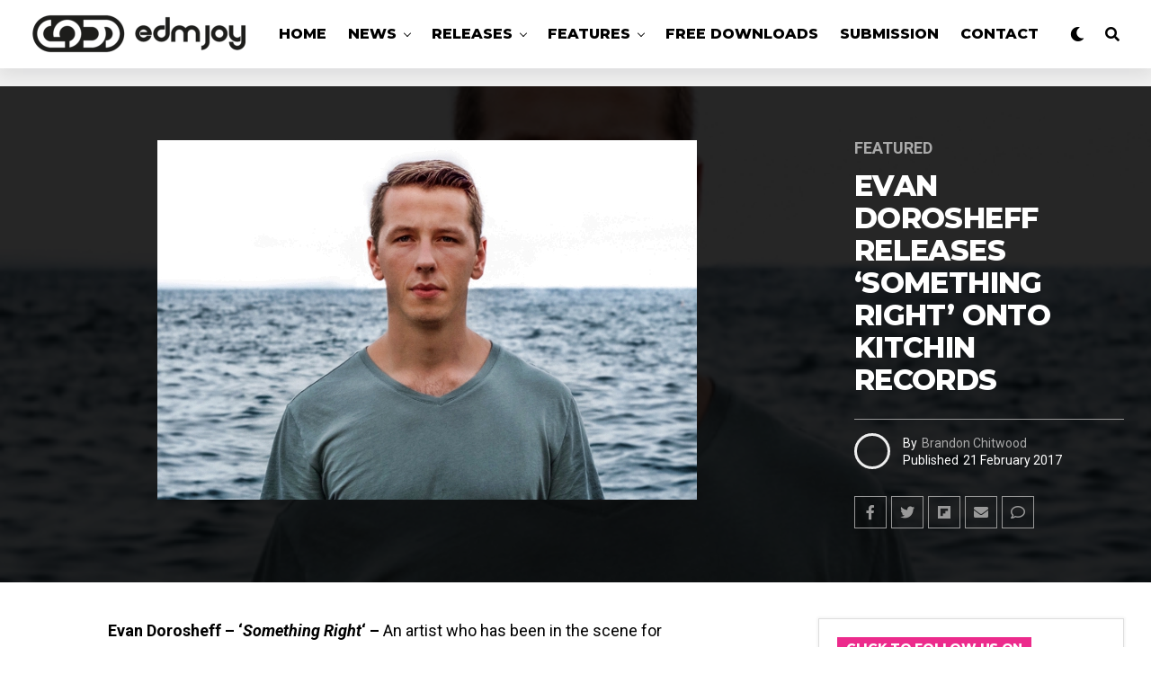

--- FILE ---
content_type: text/html; charset=UTF-8
request_url: https://edmjoy.com/2017/02/evan-dorosheff-something-right/
body_size: 29908
content:
<!DOCTYPE html>
<html lang="en-US">
<head>
<meta charset="UTF-8" >
<meta name="viewport" id="viewport" content="width=device-width, initial-scale=1.0, maximum-scale=1.0, minimum-scale=1.0, user-scalable=no" />
<meta name="cf-2fa-verify" value="jNsAOmGZOs5io6R" />
<meta name='robots' content='index, follow, max-image-preview:large, max-snippet:-1, max-video-preview:-1' />
	<style>img:is([sizes="auto" i], [sizes^="auto," i]) { contain-intrinsic-size: 3000px 1500px }</style>
	
	<!-- This site is optimized with the Yoast SEO plugin v24.9 - https://yoast.com/wordpress/plugins/seo/ -->
	<title>Evan Dorosheff Releases &#039;Something Right&#039; Onto Kitchin Records</title>
	<meta name="description" content="Evan Dorosheff - &#039;Something Right&#039; - An artist who has been in the scene for less than a year or so, Evan Dorosheff has been steadily rising with every release. Since his previous production &#039;Wait,&#039; he has now delivered his latest single &#039;Something Right.&#039; Reminiscent of the older techno sound, this is one flash back to the past you just have to hear!" />
	<link rel="canonical" href="https://edmjoy.com/2017/02/evan-dorosheff-something-right/" />
	<meta property="og:locale" content="en_US" />
	<meta property="og:type" content="article" />
	<meta property="og:title" content="Evan Dorosheff Releases &#039;Something Right&#039; Onto Kitchin Records" />
	<meta property="og:description" content="An artist who has been in the scene for less than a year or so, Evan Dorosheff has been steadily rising with every release. Since his previous production &#039;Wait,&#039; he has now delivered his latest single &#039;Something Right.&#039; Reminiscent of the older techno sound, this is one flash back to the past you just have to hear!" />
	<meta property="og:url" content="https://edmjoy.com/2017/02/evan-dorosheff-something-right/" />
	<meta property="og:site_name" content="EDM Joy | Best EDM Music News, New EDM DJ News" />
	<meta property="article:publisher" content="https://facebook.com/edmjoy" />
	<meta property="article:author" content="https://www.facebook.com/chitwoodbrandon" />
	<meta property="article:published_time" content="2017-02-21T17:27:22+00:00" />
	<meta property="article:modified_time" content="2017-02-22T00:46:04+00:00" />
	<meta property="og:image" content="https://i1.wp.com/edmjoy.com/wp-content/uploads/2017/02/evandorosheff.jpg?fit=600%2C400&ssl=1" />
	<meta property="og:image:width" content="600" />
	<meta property="og:image:height" content="400" />
	<meta property="og:image:type" content="image/jpeg" />
	<meta name="author" content="Brandon Chitwood" />
	<meta name="twitter:card" content="summary_large_image" />
	<meta name="twitter:creator" content="@writergeo" />
	<meta name="twitter:site" content="@edmjoy" />
	<meta name="twitter:label1" content="Written by" />
	<meta name="twitter:data1" content="Brandon Chitwood" />
	<meta name="twitter:label2" content="Est. reading time" />
	<meta name="twitter:data2" content="1 minute" />
	<script type="application/ld+json" class="yoast-schema-graph">{"@context":"https://schema.org","@graph":[{"@type":"Article","@id":"https://edmjoy.com/2017/02/evan-dorosheff-something-right/#article","isPartOf":{"@id":"https://edmjoy.com/2017/02/evan-dorosheff-something-right/"},"author":{"name":"Brandon Chitwood","@id":"https://edmjoy.com/#/schema/person/0e63b90d63c60f9ad6c74907e74f636f"},"headline":"Evan Dorosheff Releases &#8216;Something Right&#8217; Onto Kitchin Records","datePublished":"2017-02-21T17:27:22+00:00","dateModified":"2017-02-22T00:46:04+00:00","mainEntityOfPage":{"@id":"https://edmjoy.com/2017/02/evan-dorosheff-something-right/"},"wordCount":224,"commentCount":0,"publisher":{"@id":"https://edmjoy.com/#organization"},"image":{"@id":"https://edmjoy.com/2017/02/evan-dorosheff-something-right/#primaryimage"},"thumbnailUrl":"https://i0.wp.com/edmjoy.com/wp-content/uploads/2017/02/evandorosheff.jpg?fit=600%2C400&ssl=1","keywords":["Concord Music Hall","edm","edm release","edm releases","evan dorosheff","evan dorosheff something right","kitchin records","primary nightclub","rising talent","something right","Spring Awakening Music Festival","the mid"],"articleSection":["Featured","Featured Releases","Rising Talent"],"inLanguage":"en-US","potentialAction":[{"@type":"CommentAction","name":"Comment","target":["https://edmjoy.com/2017/02/evan-dorosheff-something-right/#respond"]}]},{"@type":"WebPage","@id":"https://edmjoy.com/2017/02/evan-dorosheff-something-right/","url":"https://edmjoy.com/2017/02/evan-dorosheff-something-right/","name":"Evan Dorosheff Releases 'Something Right' Onto Kitchin Records","isPartOf":{"@id":"https://edmjoy.com/#website"},"primaryImageOfPage":{"@id":"https://edmjoy.com/2017/02/evan-dorosheff-something-right/#primaryimage"},"image":{"@id":"https://edmjoy.com/2017/02/evan-dorosheff-something-right/#primaryimage"},"thumbnailUrl":"https://i0.wp.com/edmjoy.com/wp-content/uploads/2017/02/evandorosheff.jpg?fit=600%2C400&ssl=1","datePublished":"2017-02-21T17:27:22+00:00","dateModified":"2017-02-22T00:46:04+00:00","description":"Evan Dorosheff - 'Something Right' - An artist who has been in the scene for less than a year or so, Evan Dorosheff has been steadily rising with every release. Since his previous production 'Wait,' he has now delivered his latest single 'Something Right.' Reminiscent of the older techno sound, this is one flash back to the past you just have to hear!","breadcrumb":{"@id":"https://edmjoy.com/2017/02/evan-dorosheff-something-right/#breadcrumb"},"inLanguage":"en-US","potentialAction":[{"@type":"ReadAction","target":["https://edmjoy.com/2017/02/evan-dorosheff-something-right/"]}]},{"@type":"ImageObject","inLanguage":"en-US","@id":"https://edmjoy.com/2017/02/evan-dorosheff-something-right/#primaryimage","url":"https://i0.wp.com/edmjoy.com/wp-content/uploads/2017/02/evandorosheff.jpg?fit=600%2C400&ssl=1","contentUrl":"https://i0.wp.com/edmjoy.com/wp-content/uploads/2017/02/evandorosheff.jpg?fit=600%2C400&ssl=1","width":600,"height":400,"caption":"evan dorosheff something right"},{"@type":"BreadcrumbList","@id":"https://edmjoy.com/2017/02/evan-dorosheff-something-right/#breadcrumb","itemListElement":[{"@type":"ListItem","position":1,"name":"Home","item":"https://edmjoy.com/"},{"@type":"ListItem","position":2,"name":"Evan Dorosheff Releases &#8216;Something Right&#8217; Onto Kitchin Records"}]},{"@type":"WebSite","@id":"https://edmjoy.com/#website","url":"https://edmjoy.com/","name":"EDM Joy | Best EDM Music News, New EDM DJ News","description":"Best EDM, EDM Music, EDM News, EDM Dj, EDM Blog, Electronic Artists","publisher":{"@id":"https://edmjoy.com/#organization"},"potentialAction":[{"@type":"SearchAction","target":{"@type":"EntryPoint","urlTemplate":"https://edmjoy.com/?s={search_term_string}"},"query-input":{"@type":"PropertyValueSpecification","valueRequired":true,"valueName":"search_term_string"}}],"inLanguage":"en-US"},{"@type":"Organization","@id":"https://edmjoy.com/#organization","name":"EDM Joy","url":"https://edmjoy.com/","logo":{"@type":"ImageObject","inLanguage":"en-US","@id":"https://edmjoy.com/#/schema/logo/image/","url":"https://i0.wp.com/edmjoy.com/wp-content/uploads/2020/05/EDMJOY-logo-5-footer.png?fit=200%2C95&ssl=1","contentUrl":"https://i0.wp.com/edmjoy.com/wp-content/uploads/2020/05/EDMJOY-logo-5-footer.png?fit=200%2C95&ssl=1","width":200,"height":95,"caption":"EDM Joy"},"image":{"@id":"https://edmjoy.com/#/schema/logo/image/"},"sameAs":["https://facebook.com/edmjoy","https://x.com/edmjoy","https://instagram.com/edmjoyofficial","https://youtube.com/c/edmjoy"]},{"@type":"Person","@id":"https://edmjoy.com/#/schema/person/0e63b90d63c60f9ad6c74907e74f636f","name":"Brandon Chitwood","description":"Ball State University 2017 graduate with a bachelors degree in Philosophy and a double minor in Computer Science and Women &amp; Gender Studies. An avid EDM listener, writer and aspirer to create change.","sameAs":["https://writergeo.com","https://www.facebook.com/chitwoodbrandon","https://x.com/writergeo"]}]}</script>
	<!-- / Yoast SEO plugin. -->


<link rel='dns-prefetch' href='//stats.wp.com' />
<link rel='dns-prefetch' href='//ajax.googleapis.com' />
<link rel='dns-prefetch' href='//use.fontawesome.com' />
<link rel='dns-prefetch' href='//fonts.googleapis.com' />
<link rel='preconnect' href='//c0.wp.com' />
<link rel='preconnect' href='//i0.wp.com' />
<link rel="alternate" type="application/rss+xml" title="EDM Joy | Best EDM Music News, New EDM DJ News &raquo; Feed" href="https://edmjoy.com/feed/" />
<link rel="alternate" type="application/rss+xml" title="EDM Joy | Best EDM Music News, New EDM DJ News &raquo; Comments Feed" href="https://edmjoy.com/comments/feed/" />
<link rel="alternate" type="application/rss+xml" title="EDM Joy | Best EDM Music News, New EDM DJ News &raquo; Evan Dorosheff Releases &#8216;Something Right&#8217; Onto Kitchin Records Comments Feed" href="https://edmjoy.com/2017/02/evan-dorosheff-something-right/feed/" />
<link rel='stylesheet' id='front-css-css' href='https://edmjoy.com/wp-content/plugins/fully-background-manager/assets/css/fbm_front.css?ver=6.7.4' type='text/css' media='all' />
<link rel='stylesheet' id='wp-block-library-css' href='https://c0.wp.com/c/6.7.4/wp-includes/css/dist/block-library/style.min.css' type='text/css' media='all' />
<link rel='stylesheet' id='mediaelement-css' href='https://c0.wp.com/c/6.7.4/wp-includes/js/mediaelement/mediaelementplayer-legacy.min.css' type='text/css' media='all' />
<link rel='stylesheet' id='wp-mediaelement-css' href='https://c0.wp.com/c/6.7.4/wp-includes/js/mediaelement/wp-mediaelement.min.css' type='text/css' media='all' />
<style id='jetpack-sharing-buttons-style-inline-css' type='text/css'>
.jetpack-sharing-buttons__services-list{display:flex;flex-direction:row;flex-wrap:wrap;gap:0;list-style-type:none;margin:5px;padding:0}.jetpack-sharing-buttons__services-list.has-small-icon-size{font-size:12px}.jetpack-sharing-buttons__services-list.has-normal-icon-size{font-size:16px}.jetpack-sharing-buttons__services-list.has-large-icon-size{font-size:24px}.jetpack-sharing-buttons__services-list.has-huge-icon-size{font-size:36px}@media print{.jetpack-sharing-buttons__services-list{display:none!important}}.editor-styles-wrapper .wp-block-jetpack-sharing-buttons{gap:0;padding-inline-start:0}ul.jetpack-sharing-buttons__services-list.has-background{padding:1.25em 2.375em}
</style>
<style id='classic-theme-styles-inline-css' type='text/css'>
/*! This file is auto-generated */
.wp-block-button__link{color:#fff;background-color:#32373c;border-radius:9999px;box-shadow:none;text-decoration:none;padding:calc(.667em + 2px) calc(1.333em + 2px);font-size:1.125em}.wp-block-file__button{background:#32373c;color:#fff;text-decoration:none}
</style>
<style id='global-styles-inline-css' type='text/css'>
:root{--wp--preset--aspect-ratio--square: 1;--wp--preset--aspect-ratio--4-3: 4/3;--wp--preset--aspect-ratio--3-4: 3/4;--wp--preset--aspect-ratio--3-2: 3/2;--wp--preset--aspect-ratio--2-3: 2/3;--wp--preset--aspect-ratio--16-9: 16/9;--wp--preset--aspect-ratio--9-16: 9/16;--wp--preset--color--black: #000000;--wp--preset--color--cyan-bluish-gray: #abb8c3;--wp--preset--color--white: #ffffff;--wp--preset--color--pale-pink: #f78da7;--wp--preset--color--vivid-red: #cf2e2e;--wp--preset--color--luminous-vivid-orange: #ff6900;--wp--preset--color--luminous-vivid-amber: #fcb900;--wp--preset--color--light-green-cyan: #7bdcb5;--wp--preset--color--vivid-green-cyan: #00d084;--wp--preset--color--pale-cyan-blue: #8ed1fc;--wp--preset--color--vivid-cyan-blue: #0693e3;--wp--preset--color--vivid-purple: #9b51e0;--wp--preset--color--: #444;--wp--preset--gradient--vivid-cyan-blue-to-vivid-purple: linear-gradient(135deg,rgba(6,147,227,1) 0%,rgb(155,81,224) 100%);--wp--preset--gradient--light-green-cyan-to-vivid-green-cyan: linear-gradient(135deg,rgb(122,220,180) 0%,rgb(0,208,130) 100%);--wp--preset--gradient--luminous-vivid-amber-to-luminous-vivid-orange: linear-gradient(135deg,rgba(252,185,0,1) 0%,rgba(255,105,0,1) 100%);--wp--preset--gradient--luminous-vivid-orange-to-vivid-red: linear-gradient(135deg,rgba(255,105,0,1) 0%,rgb(207,46,46) 100%);--wp--preset--gradient--very-light-gray-to-cyan-bluish-gray: linear-gradient(135deg,rgb(238,238,238) 0%,rgb(169,184,195) 100%);--wp--preset--gradient--cool-to-warm-spectrum: linear-gradient(135deg,rgb(74,234,220) 0%,rgb(151,120,209) 20%,rgb(207,42,186) 40%,rgb(238,44,130) 60%,rgb(251,105,98) 80%,rgb(254,248,76) 100%);--wp--preset--gradient--blush-light-purple: linear-gradient(135deg,rgb(255,206,236) 0%,rgb(152,150,240) 100%);--wp--preset--gradient--blush-bordeaux: linear-gradient(135deg,rgb(254,205,165) 0%,rgb(254,45,45) 50%,rgb(107,0,62) 100%);--wp--preset--gradient--luminous-dusk: linear-gradient(135deg,rgb(255,203,112) 0%,rgb(199,81,192) 50%,rgb(65,88,208) 100%);--wp--preset--gradient--pale-ocean: linear-gradient(135deg,rgb(255,245,203) 0%,rgb(182,227,212) 50%,rgb(51,167,181) 100%);--wp--preset--gradient--electric-grass: linear-gradient(135deg,rgb(202,248,128) 0%,rgb(113,206,126) 100%);--wp--preset--gradient--midnight: linear-gradient(135deg,rgb(2,3,129) 0%,rgb(40,116,252) 100%);--wp--preset--font-size--small: 13px;--wp--preset--font-size--medium: 20px;--wp--preset--font-size--large: 36px;--wp--preset--font-size--x-large: 42px;--wp--preset--spacing--20: 0.44rem;--wp--preset--spacing--30: 0.67rem;--wp--preset--spacing--40: 1rem;--wp--preset--spacing--50: 1.5rem;--wp--preset--spacing--60: 2.25rem;--wp--preset--spacing--70: 3.38rem;--wp--preset--spacing--80: 5.06rem;--wp--preset--shadow--natural: 6px 6px 9px rgba(0, 0, 0, 0.2);--wp--preset--shadow--deep: 12px 12px 50px rgba(0, 0, 0, 0.4);--wp--preset--shadow--sharp: 6px 6px 0px rgba(0, 0, 0, 0.2);--wp--preset--shadow--outlined: 6px 6px 0px -3px rgba(255, 255, 255, 1), 6px 6px rgba(0, 0, 0, 1);--wp--preset--shadow--crisp: 6px 6px 0px rgba(0, 0, 0, 1);}:where(.is-layout-flex){gap: 0.5em;}:where(.is-layout-grid){gap: 0.5em;}body .is-layout-flex{display: flex;}.is-layout-flex{flex-wrap: wrap;align-items: center;}.is-layout-flex > :is(*, div){margin: 0;}body .is-layout-grid{display: grid;}.is-layout-grid > :is(*, div){margin: 0;}:where(.wp-block-columns.is-layout-flex){gap: 2em;}:where(.wp-block-columns.is-layout-grid){gap: 2em;}:where(.wp-block-post-template.is-layout-flex){gap: 1.25em;}:where(.wp-block-post-template.is-layout-grid){gap: 1.25em;}.has-black-color{color: var(--wp--preset--color--black) !important;}.has-cyan-bluish-gray-color{color: var(--wp--preset--color--cyan-bluish-gray) !important;}.has-white-color{color: var(--wp--preset--color--white) !important;}.has-pale-pink-color{color: var(--wp--preset--color--pale-pink) !important;}.has-vivid-red-color{color: var(--wp--preset--color--vivid-red) !important;}.has-luminous-vivid-orange-color{color: var(--wp--preset--color--luminous-vivid-orange) !important;}.has-luminous-vivid-amber-color{color: var(--wp--preset--color--luminous-vivid-amber) !important;}.has-light-green-cyan-color{color: var(--wp--preset--color--light-green-cyan) !important;}.has-vivid-green-cyan-color{color: var(--wp--preset--color--vivid-green-cyan) !important;}.has-pale-cyan-blue-color{color: var(--wp--preset--color--pale-cyan-blue) !important;}.has-vivid-cyan-blue-color{color: var(--wp--preset--color--vivid-cyan-blue) !important;}.has-vivid-purple-color{color: var(--wp--preset--color--vivid-purple) !important;}.has-black-background-color{background-color: var(--wp--preset--color--black) !important;}.has-cyan-bluish-gray-background-color{background-color: var(--wp--preset--color--cyan-bluish-gray) !important;}.has-white-background-color{background-color: var(--wp--preset--color--white) !important;}.has-pale-pink-background-color{background-color: var(--wp--preset--color--pale-pink) !important;}.has-vivid-red-background-color{background-color: var(--wp--preset--color--vivid-red) !important;}.has-luminous-vivid-orange-background-color{background-color: var(--wp--preset--color--luminous-vivid-orange) !important;}.has-luminous-vivid-amber-background-color{background-color: var(--wp--preset--color--luminous-vivid-amber) !important;}.has-light-green-cyan-background-color{background-color: var(--wp--preset--color--light-green-cyan) !important;}.has-vivid-green-cyan-background-color{background-color: var(--wp--preset--color--vivid-green-cyan) !important;}.has-pale-cyan-blue-background-color{background-color: var(--wp--preset--color--pale-cyan-blue) !important;}.has-vivid-cyan-blue-background-color{background-color: var(--wp--preset--color--vivid-cyan-blue) !important;}.has-vivid-purple-background-color{background-color: var(--wp--preset--color--vivid-purple) !important;}.has-black-border-color{border-color: var(--wp--preset--color--black) !important;}.has-cyan-bluish-gray-border-color{border-color: var(--wp--preset--color--cyan-bluish-gray) !important;}.has-white-border-color{border-color: var(--wp--preset--color--white) !important;}.has-pale-pink-border-color{border-color: var(--wp--preset--color--pale-pink) !important;}.has-vivid-red-border-color{border-color: var(--wp--preset--color--vivid-red) !important;}.has-luminous-vivid-orange-border-color{border-color: var(--wp--preset--color--luminous-vivid-orange) !important;}.has-luminous-vivid-amber-border-color{border-color: var(--wp--preset--color--luminous-vivid-amber) !important;}.has-light-green-cyan-border-color{border-color: var(--wp--preset--color--light-green-cyan) !important;}.has-vivid-green-cyan-border-color{border-color: var(--wp--preset--color--vivid-green-cyan) !important;}.has-pale-cyan-blue-border-color{border-color: var(--wp--preset--color--pale-cyan-blue) !important;}.has-vivid-cyan-blue-border-color{border-color: var(--wp--preset--color--vivid-cyan-blue) !important;}.has-vivid-purple-border-color{border-color: var(--wp--preset--color--vivid-purple) !important;}.has-vivid-cyan-blue-to-vivid-purple-gradient-background{background: var(--wp--preset--gradient--vivid-cyan-blue-to-vivid-purple) !important;}.has-light-green-cyan-to-vivid-green-cyan-gradient-background{background: var(--wp--preset--gradient--light-green-cyan-to-vivid-green-cyan) !important;}.has-luminous-vivid-amber-to-luminous-vivid-orange-gradient-background{background: var(--wp--preset--gradient--luminous-vivid-amber-to-luminous-vivid-orange) !important;}.has-luminous-vivid-orange-to-vivid-red-gradient-background{background: var(--wp--preset--gradient--luminous-vivid-orange-to-vivid-red) !important;}.has-very-light-gray-to-cyan-bluish-gray-gradient-background{background: var(--wp--preset--gradient--very-light-gray-to-cyan-bluish-gray) !important;}.has-cool-to-warm-spectrum-gradient-background{background: var(--wp--preset--gradient--cool-to-warm-spectrum) !important;}.has-blush-light-purple-gradient-background{background: var(--wp--preset--gradient--blush-light-purple) !important;}.has-blush-bordeaux-gradient-background{background: var(--wp--preset--gradient--blush-bordeaux) !important;}.has-luminous-dusk-gradient-background{background: var(--wp--preset--gradient--luminous-dusk) !important;}.has-pale-ocean-gradient-background{background: var(--wp--preset--gradient--pale-ocean) !important;}.has-electric-grass-gradient-background{background: var(--wp--preset--gradient--electric-grass) !important;}.has-midnight-gradient-background{background: var(--wp--preset--gradient--midnight) !important;}.has-small-font-size{font-size: var(--wp--preset--font-size--small) !important;}.has-medium-font-size{font-size: var(--wp--preset--font-size--medium) !important;}.has-large-font-size{font-size: var(--wp--preset--font-size--large) !important;}.has-x-large-font-size{font-size: var(--wp--preset--font-size--x-large) !important;}
:where(.wp-block-post-template.is-layout-flex){gap: 1.25em;}:where(.wp-block-post-template.is-layout-grid){gap: 1.25em;}
:where(.wp-block-columns.is-layout-flex){gap: 2em;}:where(.wp-block-columns.is-layout-grid){gap: 2em;}
:root :where(.wp-block-pullquote){font-size: 1.5em;line-height: 1.6;}
</style>
<link rel='stylesheet' id='theiaPostSlider-css' href='https://edmjoy.com/wp-content/plugins/theia-post-slider/css/font-theme.css?ver=1.15.1' type='text/css' media='all' />
<style id='theiaPostSlider-inline-css' type='text/css'>


				.theiaPostSlider_nav.fontTheme ._title,
				.theiaPostSlider_nav.fontTheme ._text {
					line-height: 48px;
				}
	
				.theiaPostSlider_nav.fontTheme ._button {
					color: #f08100;
				}
	
				.theiaPostSlider_nav.fontTheme ._button ._2 span {
					font-size: 48px;
					line-height: 48px;
				}
	
				.theiaPostSlider_nav.fontTheme ._button:hover,
				.theiaPostSlider_nav.fontTheme ._button:focus {
					color: #ffa338;
				}
	
				.theiaPostSlider_nav.fontTheme ._disabled {
					color: #777777 !important;
				}
			
</style>
<link rel='stylesheet' id='theiaPostSlider-font-css' href='https://edmjoy.com/wp-content/plugins/theia-post-slider/fonts/style.css?ver=1.15.1' type='text/css' media='all' />
<link rel='stylesheet' id='ql-jquery-ui-css' href='//ajax.googleapis.com/ajax/libs/jqueryui/1.12.1/themes/smoothness/jquery-ui.css?ver=6.7.4' type='text/css' media='all' />
<link rel='stylesheet' id='reviewer-photoswipe-css' href='https://edmjoy.com/wp-content/plugins/reviewer/public/assets/css/photoswipe.css?ver=3.14.2' type='text/css' media='all' />
<link rel='stylesheet' id='dashicons-css' href='https://c0.wp.com/c/6.7.4/wp-includes/css/dashicons.min.css' type='text/css' media='all' />
<link rel='stylesheet' id='reviewer-public-css' href='https://edmjoy.com/wp-content/plugins/reviewer/public/assets/css/reviewer-public.css?ver=3.14.2' type='text/css' media='all' />
<link rel='stylesheet' id='zox-custom-style-css' href='https://edmjoy.com/wp-content/themes/zoxpress/style.css?ver=6.7.4' type='text/css' media='all' />
<style id='zox-custom-style-inline-css' type='text/css'>


	a,
	a:visited,
	a:hover h2.zox-s-title1,
	a:hover h2.zox-s-title1-feat,
	a:hover h2.zox-s-title2,
	a:hover h2.zox-s-title3,
	.zox-post-body p a,
	h3.zox-post-cat a,
	.sp-template a,
	.sp-data-table a,
	span.zox-author-name a,
	a:hover h2.zox-authors-latest,
	span.zox-authors-name a:hover {
		color: #dd3333;
	}

	.zox-s8 a:hover h2.zox-s-title1,
	.zox-s8 a:hover h2.zox-s-title1-feat,
	.zox-s8 a:hover h2.zox-s-title2,
	.zox-s8 a:hover h2.zox-s-title3 {
		box-shadow: 15px 0 0 #fff, -10px 0 0 #fff;
		color: #dd3333;
	}

	.woocommerce-message:before,
	.woocommerce-info:before,
	.woocommerce-message:before,
	.woocommerce .star-rating span:before,
	span.zox-s-cat,
	h3.zox-post-cat a,
	.zox-s6 span.zox-s-cat,
	.zox-s8 span.zox-s-cat,
	.zox-widget-side-trend-wrap .zox-art-text:before {
		color: #dd3333;
	}

	.zox-widget-bgp,
	.zox-widget-bgp.zox-widget-txtw .zox-art-wrap,
	.zox-widget-bgp.zox-widget-txtw .zox-widget-featl-sub .zox-art-wrap,
	.zox-s4 .zox-widget-bgp span.zox-s-cat,
	.woocommerce span.onsale,
	.zox-s7 .zox-byline-wrap:before,
	.zox-s3 span.zox-s-cat,
	.zox-o1 span.zox-s-cat,
	.zox-s3 .zox-widget-side-trend-wrap .zox-art-text:before,
	.sp-table-caption,
	#zox-search-form #zox-search-submit,
	#zox-search-form2 #zox-search-submit2,
	.pagination .current,
	.pagination a:hover,
	.zox-o6 span.zox-s-cat {
		background: #dd3333;
	}

	.woocommerce .widget_price_filter .ui-slider .ui-slider-handle,
	.woocommerce #respond input#submit.alt,
	.woocommerce a.button.alt,
	.woocommerce button.button.alt,
	.woocommerce input.button.alt,
	.woocommerce #respond input#submit.alt:hover,
	.woocommerce a.button.alt:hover,
	.woocommerce button.button.alt:hover,
	.woocommerce input.button.alt:hover {
		background-color: #dd3333;
	}

	.woocommerce-error,
	.woocommerce-info,
	.woocommerce-message {
		border-top-color: #dd3333;
	}

	.zox-feat-ent1-left,
	.zox-ent1 .zox-side-widget {
		border-top: 2px solid #dd3333;
	}

	.zox-feat-ent3-main-wrap h2.zox-s-title2 {
		background-color: #dd3333;
		box-shadow: 15px 0 0 #dd3333, -10px 0 0 #dd3333;
	}

	.zox-widget-side-trend-wrap .zox-art-text:before,
	.pagination .current,
	.pagination a:hover {
		border: 1px solid #dd3333;
	}

	.zox-post-type {
		border: 3px solid #dd3333;
	}
	.zox-widget-featl-sub .zox-post-type {
		border: 2px solid #dd3333;
	}

	.zox-o3 h3.zox-s-cat {
		background: #dd3333;
	}

	.zox-widget-bgs,
	.zox-widget-bgs.zox-widget-txtw .zox-art-wrap,
	.zox-widget-bgs.zox-widget-txtw .zox-widget-featl-sub .zox-art-wrap,
	.zox-s4 .zox-widget-bgp span.zox-s-cat {
		background: #dd3333;
	}

	#zox-top-head-wrap {
		background: #000000;
	}

	span.zox-top-soc-but,
	.zox-top-nav-menu ul li a,
	span.zox-woo-cart-icon {
		color: #cccccc;
	}

	span.zox-woo-cart-num {
		background: #cccccc;
	}

	.zox-top-nav-menu ul li:hover a {
		color: #ed1c24;
	}

	#zox-top-head-wrap,
	#zox-top-head,
	#zox-top-head-left,
	#zox-top-head-mid,
	#zox-top-head-right,
	.zox-top-nav-menu ul {
		height: 40px;
	}

	#zox-top-head-mid img {
		max-height: calc(40px - 20px);
	}

	.zox-top-nav-menu ul li a {
		font-size: 16px;
	}

	#zox-bot-head-wrap,
	#zox-bot-head-wrap.zox-trans-bot.zox-fix-up,
	#zox-fly-wrap,
	#zox-bot-head-wrap.zox-trans-bot:hover {
		background-color: #ffffff;
	}

	.zox-nav-menu ul li a,
	span.zox-nav-search-but,
	span.zox-night,
	.zox-trans-bot.zox-fix-up .zox-nav-menu ul li a,
	.zox-trans-bot.zox-fix-up span.zox-nav-search-but,
	nav.zox-fly-nav-menu ul li a,
	span.zox-fly-soc-head,
	ul.zox-fly-soc-list li a {
		color: #000000;
	}

	.zox-nav-menu ul li.menu-item-has-children a:after,
	.zox-nav-menu ul li.zox-mega-drop a:after {
		border-right: 1px solid #000000;
		border-bottom: 1px solid #000000;
	}

	.zox-fly-but-wrap span,
	.zox-trans-bot.zox-fix-up .zox-fly-but-wrap span,
	.zox-fly-but-wrap span {
		background: #000000;
	}

	.zox-nav-menu ul li:hover a,
	span.zox-nav-search-but:hover,
	span.zox-night:hover {
		color: #ed1c24;
	}

	.zox-fly-but-wrap:hover span {
		background: #ed1c24;
	}

	span.zox-widget-main-title {
		color: #111;
	}

	#zox-foot-wrap {
		background: #fff;
	}

	#zox-foot-wrap p {
		color: #aaa;
	}

	#zox-foot-wrap a {
		color: #aaa;
	}

	ul.zox-foot-soc-list li a {
		border: 1px solid #aaa;
	}

	span.zox-widget-side-title {
		color: #111;
	}

	span.zox-post-main-title {
		color: #111;
	}

	.zox-top-nav-menu ul li a {
		padding-top: calc((40px - 16px) / 2);
		padding-bottom: calc((40px - 16px) / 2);
	}

	#zox-bot-head-wrap,
	.zox-bot-head-menu,
	#zox-bot-head,
	#zox-bot-head-left,
	#zox-bot-head-right,
	#zox-bot-head-mid,
	.zox-bot-head-logo,
	.zox-bot-head-logo-main,
	.zox-nav-menu,
	.zox-nav-menu ul {
		height: 80px;
	}

	.zox-nav-menu ul li ul.sub-menu,
	.zox-nav-menu ul li.menu-item-object-category .zox-mega-dropdown {
		top: 80px;
	}

	.zox-nav-menu ul li a {
		font-size: 20px;
	}

	.zox-nav-menu ul li a {
		padding-top: calc((80px - 20px) / 2);
		padding-bottom: calc((80px - 20px) / 2);
	}

	.zox-fix-up {
		top: -80px;
		-webkit-transform: translate3d(0,-80px,0) !important;
	   	   -moz-transform: translate3d(0,-80px,0) !important;
	    	-ms-transform: translate3d(0,-80px,0) !important;
	     	 -o-transform: translate3d(0,-80px,0) !important;
				transform: translate3d(0,-80px,0) !important;
	}

	.zox-fix {
		top: -80px;
		-webkit-transform: translate3d(0,80px,0) !important;
	   	   -moz-transform: translate3d(0,80px,0) !important;
	    	-ms-transform: translate3d(0,80px,0) !important;
	     	 -o-transform: translate3d(0,80px,0) !important;
				transform: translate3d(0,80px,0) !important;
	}

	.zox-fix-up .zox-nav-menu ul li a {
		padding-top: calc((60px - 20px) / 2);
		padding-bottom: calc((60px - 20px) / 2);
	}

	.zox-feat-ent1-grid,
	.zox-feat-ent2-bot,
	.zox-feat-net1-grid {
		grid-template-columns: auto 300px;
	}

	body,
	span.zox-s-cat,
	span.zox-ad-label,
	span.zox-post-excerpt p,
	.woocommerce ul.product_list_widget li a,
	.woocommerce ul.product_list_widget span.product-title,
	.woocommerce #reviews #comments ol.commentlist li .comment-text p.meta,
	.woocommerce div.product p.price,
	.woocommerce div.product p.price ins,
	.woocommerce div.product p.price del,
	.woocommerce ul.products li.product .price del,
	.woocommerce ul.products li.product .price ins,
	.woocommerce ul.products li.product .price,
	.woocommerce #respond input#submit,
	.woocommerce a.button,
	.woocommerce button.button,
	.woocommerce input.button,
	.woocommerce .widget_price_filter .price_slider_amount .button,
	.woocommerce span.onsale,
	.woocommerce-review-link,
	#woo-content p.woocommerce-result-count,
	.woocommerce div.product .woocommerce-tabs ul.tabs li a,
	.woocommerce .woocommerce-breadcrumb,
	.woocommerce #respond input#submit.alt,
	.woocommerce a.button.alt,
	.woocommerce button.button.alt,
	.woocommerce input.button.alt {
		font-family: 'Roboto', sans-serif;
		font-weight: 400;
		text-transform: None;
	}

	#zox-woo-side-wrap span.zox-widget-side-title,
	span.zox-authors-name a,
	h1.zox-author-top-head {
		font-family: 'Roboto', sans-serif;
	}

	p.zox-s-graph,
	.zox-post-body p,
	.zox-post-body blockquote p,
	#woo-content p,
	#zox-404 p,
	.zox-post-body ul li,
	.zox-post-body ol li {
		font-family: 'Roboto', sans-serif;
		font-weight: 400;
		text-transform: None;
	}

	.zox-nav-menu ul li a,
	.zox-top-nav-menu ul li a,
	nav.zox-fly-nav-menu ul li a {
		font-family: 'Roboto Condensed', sans-serif;
		font-weight: 300;
		text-transform: Capitalize;
	}

	.zox-nav-menu ul li ul.zox-mega-list li a,
	.zox-nav-menu ul li ul.zox-mega-list li a p {
		font-family: 'Roboto Condensed', sans-serif;
	}

	h2.zox-s-title1,
	h2.zox-s-title1-feat,
	.woocommerce div.product .product_title,
	.woocommerce .related h2,
	#woo-content .summary p.price,
	.woocommerce div.product .woocommerce-tabs .panel h2,
	#zox-404 h1,
	h1.zox-post-title,
	.zox-widget-side-trend-wrap .zox-art-text:before {
		font-family: 'Roboto Condensed', sans-serif;
		font-weight: 700;
		text-transform: Capitalize;
	}

	span.zox-widget-main-title {
		font-family: 'IM Fell French Canon', sans-serif;
		font-weight: 400;
		text-transform: Capitalize;
	}

	span.zox-widget-side-title {
		font-family: 'IM Fell French Canon', sans-serif;
		font-weight: 400;
		text-transform: Capitalize;
	}

	span.zox-post-main-title {
		font-family: 'Roboto', sans-serif;
		font-weight: 900;
		text-transform: Capitalize;
	}

	h2.zox-s-title2,
	h2.zox-s-title3,
	span.zox-woo-cart-num,
	p.zox-search-p,
	.alp-related-posts .current .post-title,
	.alp-related-posts-wrapper .alp-related-post .post-title,
	.zox-widget-txtw span.zox-widget-main-title {
		font-family: 'Roboto Condensed', sans-serif;
		font-weight: 700;
		text-transform: Capitalize;
	}

	.zox-post-width {
		margin: 0 auto;
		max-width: calc(1240px + 60px);
	}


	

		body {
			font-family: 'Roboto', sans-serif;
		}
		body,
		body.custom-background {
			background-color: #fff !important;
		}
		#zox-bot-head-wrap,
		.zox-bot-head-menu,
		#zox-bot-head,
		#zox-bot-head-left,
		#zox-bot-head-right,
		#zox-bot-head-mid,
		.zox-bot-head-logo,
		.zox-bot-head-logo-main,
		.zox-nav-menu,
		.zox-nav-menu ul {
			height: 76px;
		}
		.zox-nav-menu ul li a {
			color: #000;
			font-family: 'Montserrat', sans-serif;
			font-size: 16px;
			font-weight: 800;
			padding: 30px 10px;
			text-transform: uppercase;
		}
		.zox-nav-menu ul li ul.zox-mega-list li a,
		.zox-nav-menu ul li ul.zox-mega-list li a p {
			font-family: 'Montserrat', sans-serif;
			font-weight: 600;
			text-transform: capitalize;
		}
		nav.zox-fly-nav-menu ul li a,
		nav.zox-fly-nav-menu ul li.menu-item-has-children:after,
		span.zox-fly-soc-head,
		ul.zox-fly-soc-list li a {
			color: #000;
		}
		.zox-fix-up .zox-nav-menu ul li a {
			padding-top: 22px;
			padding-bottom: 22px;
		}
		#zox-foot-wrap {
			background: #fff;
		}
		#zox-foot-wrap p {
			color: #aaa;
		}
		#zox-foot-wrap a {
			color: #aaa;
		}
		.zox-nav-menu ul li ul.sub-menu,
		.zox-nav-menu ul li.menu-item-object-category .zox-mega-dropdown {
			top: 76px;
		}
		h2.zox-s-title1,
		h2.zox-s-title1-feat,
		h2.zox-s-title2,
		h1.zox-post-title,
		.zox-widget-side-trend-wrap .zox-art-text:before,
		.alp-related-posts .current .post-title,
		.alp-related-posts-wrapper .alp-related-post .post-title,
		.zox-widget-txtw span.zox-widget-main-title {
			font-family: 'Montserrat', sans-serif;
			font-weight: 800;
			text-transform: uppercase;
		}
		h2.zox-s-title3 {
			font-family: 'Roboto', sans-serif;
			font-weight: 700;
		}
		.zox-feat-ent3-main-wrap h2.zox-s-title2 {
			background-color: #ec008c;
			box-shadow: 15px 0 0 #ec008c, -10px 0 0 #ec008c;
		}
		#zox-search-form #zox-search-submit,
		#zox-search-form2 #zox-search-submit2 {
			background: #ec008c;
		}
		.zox-s8 span.zox-s-cat,
		.zox-s8 .zox-widget-txtw .zox-widget-featl-wrap span.zox-s-cat {
			color: #ec008c;
			font-family: 'Montserrat', sans-serif;
			font-weight: 800;
			letter-spacing: 0;
			text-transform: uppercase;
		}
		.zox-o1 span.zox-s-cat {
			background: #fff;
		}
			

		.zox-head-width {
			margin: 0;
			padding: 0 30px;
			max-width: none;
			width: 100%;
		}
		@media screen and (min-width: 1601px) {
			.zox-head-width {
				max-width: 1600px;
			}
		}
			

		.zox-body-width,
		.zox-title-width,
		.zox-widget-feat-wrap.zox-o1 .zox-art-text-cont,
		.zox-widget-feat-wrap.zox-o4 .zox-art-text-cont,
		.zox-widget-feat-main.zox-o1 .zox-art-text-cont,
		.zox-widget-feat-main.zox-o4 .zox-art-text-cont {
			margin: 0 auto;
			max-width: 1260px;
		}
			

		#zox-bot-head-mid {
			display: grid;
			grid-column-gap: 30px;
			grid-template-columns: auto auto;
			justify-content: start;
			position: static;
		}
		.zox-bot-head-logo {
			position: relative;
				top: auto;
				left: auto;
		}
		#zox-bot-head-wrap .zox-nav-menu ul li:first-child a {
			padding-left: 0;
		}
			

		.zox-bot-head-menu {
			padding: 0;
		}
		@media screen and (max-width: 1023px) {
			#zox-bot-head-left {
				display: grid;
			}
			#zox-bot-head {
				grid-template-columns: 60px auto 60px;
			}
		}
			

			#zox-bot-head-wrap {
				-webkit-box-shadow: 0 0.5rem 1rem 0 rgba(21,21,30,0.08);
				   -moz-box-shadow: 0 0.5rem 1rem 0 rgba(21,21,30,0.08);
				    -ms-box-shadow: 0 0.5rem 1rem 0 rgba(21,21,30,0.08);
				     -o-box-shadow: 0 0.5rem 1rem 0 rgba(21,21,30,0.08);
						box-shadow: 0 0.5rem 1rem 0 rgba(21,21,30,0.08);
			}
				

	.zox-nav-links {
		display: none;
		}
		

		.zox-post-main-wrap,
		#zox-home-body-wrap {
			grid-template-columns: calc(100% - 380px) 340px;
			}
			

		.zox-s8 a:hover h2.zox-s-title1,
		.zox-s8 a:hover h2.zox-s-title1-feat,
		.zox-s8 a:hover h2.zox-s-title2,
		.zox-s8 a:hover h2.zox-s-title3 {
			box-shadow: 15px 0 0 #fff, -10px 0 0 #fff;
			color: #ec008c;
		}
		.zox-post-body p a,
		h3.zox-post-cat a,
		.sp-template a,
		.sp-data-table a,
		span.zox-author-name a {
			color: #ec008c;
		}
		.pagination .current,
		.pagination a:hover {
			background: #ec008c;
			border: 1px solid #ec008c;
		}
		.zox-feat-ent3-main-wrap a:hover h2.zox-s-title2 {
			color: #000;
		}
		a,
		a:visited,
		.zox-post-body p a,
		h3.zox-post-cat a,
		.sp-template a,
		.sp-data-table a,
		span.zox-author-name a {
			color: #ec008c;
		}
		.zox-post-body p a {
			box-shadow: inset 0 -1px 0 0 #fff, inset 0 -2px 0 0 #ec008c;
			color: #000;
		}
		.zox-post-body p a:hover {
			color: #ec008c;
		}
		

		span.zox-widget-main-title {
			color: #000;
			font-family: 'Montserrat', sans-serif;
			font-size: 2rem;
			font-weight: 900;
			letter-spacing: .05em;
			text-transform: uppercase;
		}
		@media screen and (max-width: 599px) {
			span.zox-widget-main-title {
				font-size: 1.125rem;
			}
		}
		

		h4.zox-widget-side-title {
			border-bottom: 2px solid #ec2b8c;
			text-align: left;
		}
		span.zox-widget-side-title {
			background: #ec2b8c;
			color: #fff;
			font-family: 'Montserrat', sans-serif;
			font-size: .875rem;
			font-weight: 800;
			letter-spacing: -.02em;
			padding: 5px 10px 3px 10px;
			text-transform: uppercase;
		}
		#zox-woo-side-wrap span.zox-widget-side-title {
			font-size: .875rem;
		}
			

		h4.zox-post-main-title {
			text-align: left;
		}
		span.zox-post-main-title {
			color: #000;
			font-family: 'Roboto', sans-serif;
			font-size: 1.5rem;
			font-weight: 800;
			text-transform: capitalize;
		}
		

		#zox-lead-top-wrap {
			position: relative;
			height: 0;
		}
		#zox-lead-top-in {
			clip: rect(0,auto,auto,0);
			overflow: hidden;
			position: absolute;
				left: 0;
				top: 0;
			z-index: 1;
			zoom: 1;
			width: 100%;
			height: 100%;
		}
		#zox-lead-top {
			position: fixed;
				top: 0;
				left: 0;
		}
		


				
</style>
<link rel='stylesheet' id='zox-reset-css' href='https://edmjoy.com/wp-content/themes/zoxpress/css/reset.css?ver=6.7.4' type='text/css' media='all' />
<link rel='stylesheet' id='fontawesome-css' href='https://use.fontawesome.com/releases/v5.12.1/css/all.css?ver=6.7.4' type='text/css' media='all' />
<link crossorigin="anonymous" rel='stylesheet' id='zox-fonts-css' href='//fonts.googleapis.com/css?family=Heebo%3A300%2C400%2C500%2C700%2C800%2C900%7CAlegreya%3A400%2C500%2C700%2C800%2C900%7CJosefin+Sans%3A300%2C400%2C600%2C700%7CLibre+Franklin%3A300%2C400%2C500%2C600%2C700%2C800%2C900%7CFrank+Ruhl+Libre%3A300%2C400%2C500%2C700%2C900%7CNunito+Sans%3A300%2C400%2C600%2C700%2C800%2C900%7CMontserrat%3A300%2C400%2C500%2C600%2C700%2C800%2C900%7CAnton%3A400%7CNoto+Serif%3A400%2C700%7CNunito%3A300%2C400%2C600%2C700%2C800%2C900%7CRajdhani%3A300%2C400%2C500%2C600%2C700%7CTitillium+Web%3A300%2C400%2C600%2C700%2C900%7CPT+Serif%3A400%2C400i%2C700%2C700i%7CAmiri%3A400%2C400i%2C700%2C700i%7COswald%3A300%2C400%2C500%2C600%2C700%7CRoboto+Mono%3A400%2C700%7CBarlow+Semi+Condensed%3A700%2C800%2C900%7CPoppins%3A300%2C400%2C500%2C600%2C700%2C800%2C900%7CRoboto+Condensed%3A300%2C400%2C700%7CRoboto%3A300%2C400%2C500%2C700%2C900%7CPT+Serif%3A400%2C700%7COpen+Sans+Condensed%3A300%2C700%7COpen+Sans%3A700%7CSource+Serif+Pro%3A400%2C600%2C700%7CIM+Fell+French+Canon%3A400%2C400i%7CRoboto%3A100%2C100i%2C200%2C+200i%2C300%2C300i%2C400%2C400i%2C500%2C500i%2C600%2C600i%2C700%2C700i%2C800%2C800i%2C900%2C900i%7CRoboto%3A100%2C100i%2C200%2C+200i%2C300%2C300i%2C400%2C400i%2C500%2C500i%2C600%2C600i%2C700%2C700i%2C800%2C800i%2C900%2C900i%7CRoboto+Condensed%3A100%2C100i%2C200%2C+200i%2C300%2C300i%2C400%2C400i%2C500%2C500i%2C600%2C600i%2C700%2C700i%2C800%2C800i%2C900%2C900i%7CRoboto+Condensed%3A100%2C100i%2C200%2C+200i%2C300%2C300i%2C400%2C400i%2C500%2C500i%2C600%2C600i%2C700%2C700i%2C800%2C800i%2C900%2C900i%7CRoboto+Condensed%3A100%2C100i%2C200%2C+200i%2C300%2C300i%2C400%2C400i%2C500%2C500i%2C600%2C600i%2C700%2C700i%2C800%2C800i%2C900%2C900i%7CIM+Fell+French+Canon%3A100%2C100i%2C200%2C+200i%2C300%2C300i%2C400%2C400i%2C500%2C500i%2C600%2C600i%2C700%2C700i%2C800%2C800i%2C900%2C900i%7CIM+Fell+French+Canon%3A100%2C100i%2C200%2C+200i%2C300%2C300i%2C400%2C400i%2C500%2C500i%2C600%2C600i%2C700%2C700i%2C800%2C800i%2C900%2C900i%26subset%3Dlatin%2Clatin-ext%2Ccyrillic%2Ccyrillic-ext%2Cgreek-ext%2Cgreek%2Cvietnamese' type='text/css' media='all' />
<link rel='stylesheet' id='zox-media-queries-css' href='https://edmjoy.com/wp-content/themes/zoxpress/css/media-queries.css?ver=6.7.4' type='text/css' media='all' />
<script type="text/javascript" src="https://c0.wp.com/c/6.7.4/wp-includes/js/jquery/jquery.min.js" id="jquery-core-js"></script>
<script type="text/javascript" src="https://c0.wp.com/c/6.7.4/wp-includes/js/jquery/jquery-migrate.min.js" id="jquery-migrate-js"></script>
<script type="text/javascript" src="https://edmjoy.com/wp-content/plugins/theia-post-slider/js/balupton-history.js/jquery.history.js?ver=1.7.1" id="history.js-js"></script>
<script type="text/javascript" src="https://edmjoy.com/wp-content/plugins/theia-post-slider/js/async.min.js?ver=14.09.2014" id="async.js-js"></script>
<script type="text/javascript" src="https://edmjoy.com/wp-content/plugins/theia-post-slider/js/tps.js?ver=1.15.1" id="theiaPostSlider/theiaPostSlider.js-js"></script>
<script type="text/javascript" src="https://edmjoy.com/wp-content/plugins/theia-post-slider/js/main.js?ver=1.15.1" id="theiaPostSlider/main.js-js"></script>
<script type="text/javascript" src="https://edmjoy.com/wp-content/plugins/theia-post-slider/js/tps-transition-slide.js?ver=1.15.1" id="theiaPostSlider/transition.js-js"></script>
<link rel="alternate" title="oEmbed (JSON)" type="application/json+oembed" href="https://edmjoy.com/wp-json/oembed/1.0/embed?url=https%3A%2F%2Fedmjoy.com%2F2017%2F02%2Fevan-dorosheff-something-right%2F" />
<link rel="alternate" title="oEmbed (XML)" type="text/xml+oembed" href="https://edmjoy.com/wp-json/oembed/1.0/embed?url=https%3A%2F%2Fedmjoy.com%2F2017%2F02%2Fevan-dorosheff-something-right%2F&#038;format=xml" />
	<meta name="theme-color" content="#fff" />
			<meta property="og:type" content="article" />
													<meta property="og:image" content="https://i0.wp.com/edmjoy.com/wp-content/uploads/2017/02/evandorosheff.jpg?resize=600%2C400&#038;ssl=1" />
				<meta name="twitter:image" content="https://i0.wp.com/edmjoy.com/wp-content/uploads/2017/02/evandorosheff.jpg?resize=600%2C400&#038;ssl=1" />
						<meta property="og:url" content="https://edmjoy.com/2017/02/evan-dorosheff-something-right/" />
			<meta property="og:title" content="Evan Dorosheff Releases &#8216;Something Right&#8217; Onto Kitchin Records" />
			<meta property="og:description" content="Evan Dorosheff &#8211; &#8216;Something Right&#8216; &#8211; An artist who has been in the scene for three years, Evan Dorosheff has been steadily rising with every release. Since his previous production &#8216;Wait,&#8217; he has now delivered his latest single &#8216;Something Right.&#8217; Reminiscent of the older techno sound, this is one flash back to the past you [&hellip;]" />
			<meta name="twitter:card" content="summary">
			<meta name="twitter:url" content="https://edmjoy.com/2017/02/evan-dorosheff-something-right/">
			<meta name="twitter:title" content="Evan Dorosheff Releases &#8216;Something Right&#8217; Onto Kitchin Records">
			<meta name="twitter:description" content="Evan Dorosheff &#8211; &#8216;Something Right&#8216; &#8211; An artist who has been in the scene for three years, Evan Dorosheff has been steadily rising with every release. Since his previous production &#8216;Wait,&#8217; he has now delivered his latest single &#8216;Something Right.&#8217; Reminiscent of the older techno sound, this is one flash back to the past you [&hellip;]">
				<style>img#wpstats{display:none}</style>
		<!-- Head & Footer Code: Site-wide HEAD section start (post) -->
<!-- Global site tag (gtag.js) - Google Analytics -->
<script async src="https://www.googletagmanager.com/gtag/js?id=UA-163098750-1"></script>
<script>
  window.dataLayer = window.dataLayer || [];
  function gtag(){dataLayer.push(arguments);}
  gtag('js', new Date());

  gtag('config', 'UA-163098750-1');
</script>

<meta name="google-site-verification" content="NPXg_vxndbzsoMnJU94_VrI06uAD50JlsA0xzqsbjsg" />
<meta name="msvalidate.01" content="864157CD5D649E308B96DFB8A0A734E9" />
<meta name="yandex-verification" content="78ff77858aad6eee" />

<script async src="//pagead2.googlesyndication.com/pagead/js/adsbygoogle.js"></script>
<script>
  (adsbygoogle = window.adsbygoogle || []).push({
    google_ad_client: "ca-pub-8885176179786455",
    enable_page_level_ads: true
  });
</script>

<!-- Start Alexa Certify Javascript -->
<script type="text/javascript">
_atrk_opts = { atrk_acct:"Oab0s1O7kI20L7", domain:"edmjoy.com",dynamic: true};
(function() { var as = document.createElement('script'); as.type = 'text/javascript'; as.async = true; as.src = "https://certify-js.alexametrics.com/atrk.js"; var s = document.getElementsByTagName('script')[0];s.parentNode.insertBefore(as, s); })();
</script>
<noscript><img src="https://certify.alexametrics.com/atrk.gif?account=Oab0s1O7kI20L7" style="display:none" height="1" width="1" alt="" /></noscript>
<!-- End Alexa Certify Javascript -->  

<!-- Global site tag (gtag.js) - Google Analytics -->
<script async src="https://www.googletagmanager.com/gtag/js?id=UA-130577244-1"></script>
<script>
  window.dataLayer = window.dataLayer || [];
  function gtag(){dataLayer.push(arguments);}
  gtag('js', new Date());

  gtag('config', 'UA-130577244-1');
</script>

<!-- Facebook Pixel Code -->
<script>
  !function(f,b,e,v,n,t,s)
  {if(f.fbq)return;n=f.fbq=function(){n.callMethod?
  n.callMethod.apply(n,arguments):n.queue.push(arguments)};
  if(!f._fbq)f._fbq=n;n.push=n;n.loaded=!0;n.version='2.0';
  n.queue=[];t=b.createElement(e);t.async=!0;
  t.src=v;s=b.getElementsByTagName(e)[0];
  s.parentNode.insertBefore(t,s)}(window, document,'script',
  'https://connect.facebook.net/en_US/fbevents.js');
  fbq('init', '695229193965893');
  fbq('track', 'PageView');
</script>
<noscript><img height="1" width="1" style="display:none"
  src="https://www.facebook.com/tr?id=695229193965893&ev=PageView&noscript=1"
/></noscript>
<!-- End Facebook Pixel Code -->

<!-- Global site tag (gtag.js) - Google Ads: 949162819 -->
<script async src="https://www.googletagmanager.com/gtag/js?id=AW-949162819"></script>
<script>
  window.dataLayer = window.dataLayer || [];
  function gtag(){dataLayer.push(arguments);}
  gtag('js', new Date());

  gtag('config', 'AW-949162819');
</script>
<!-- Head & Footer Code: Site-wide HEAD section end (post) -->
<link rel="pingback" href="https://edmjoy.com/xmlrpc.php">
<!-- Meta Pixel Code -->
<script type='text/javascript'>
!function(f,b,e,v,n,t,s){if(f.fbq)return;n=f.fbq=function(){n.callMethod?
n.callMethod.apply(n,arguments):n.queue.push(arguments)};if(!f._fbq)f._fbq=n;
n.push=n;n.loaded=!0;n.version='2.0';n.queue=[];t=b.createElement(e);t.async=!0;
t.src=v;s=b.getElementsByTagName(e)[0];s.parentNode.insertBefore(t,s)}(window,
document,'script','https://connect.facebook.net/en_US/fbevents.js?v=next');
</script>
<!-- End Meta Pixel Code -->

      <script type='text/javascript'>
        var url = window.location.origin + '?ob=open-bridge';
        fbq('set', 'openbridge', '294601738245188', url);
      </script>
    <script type='text/javascript'>fbq('init', '294601738245188', {}, {
    "agent": "wordpress-6.7.4-3.0.16"
})</script><script type='text/javascript'>
    fbq('track', 'PageView', []);
  </script>
<!-- Meta Pixel Code -->
<noscript>
<img height="1" width="1" style="display:none" alt="fbpx"
src="https://www.facebook.com/tr?id=294601738245188&ev=PageView&noscript=1" />
</noscript>
<!-- End Meta Pixel Code -->
<link rel="amphtml" href="https://edmjoy.com/2017/02/evan-dorosheff-something-right/amp/"><link rel="icon" href="https://i0.wp.com/edmjoy.com/wp-content/uploads/2020/05/cropped-favicon.png?fit=32%2C32&#038;ssl=1" sizes="32x32" />
<link rel="icon" href="https://i0.wp.com/edmjoy.com/wp-content/uploads/2020/05/cropped-favicon.png?fit=192%2C192&#038;ssl=1" sizes="192x192" />
<link rel="apple-touch-icon" href="https://i0.wp.com/edmjoy.com/wp-content/uploads/2020/05/cropped-favicon.png?fit=180%2C180&#038;ssl=1" />
<meta name="msapplication-TileImage" content="https://i0.wp.com/edmjoy.com/wp-content/uploads/2020/05/cropped-favicon.png?fit=270%2C270&#038;ssl=1" />
		<style type="text/css" id="wp-custom-css">
			
.zox-feat-ent3-main-wrap h2.zox-s-title2 {
			background-color: #d1302c;
			box-shadow: 15px 0 0 #d1302c, -10px 0 0 #d1302c;
		}

		.zox-s8 span.zox-s-cat,
		.zox-s8 .zox-widget-txtw .zox-widget-featl-wrap span.zox-s-cat {
			color: #d1302c;
			font-family: 'Montserrat', sans-serif;
			font-weight: 800;
			letter-spacing: 0;
			text-transform: uppercase; 
			
					</style>
		</head>
<body class="post-template-default single single-post postid-9979 single-format-standard theiaPostSlider_body fully-background zox-ent3 zox-s8" >
	<div id="zox-fly-wrap">
	<div id="zox-fly-menu-top" class="left relative">
		<div id="zox-fly-logo" class="left relative">
							<a href="https://edmjoy.com/"><img src="https://edmjoy.com/wp-content/uploads/2020/05/EDMJOY-logo-hor-260x70-black-small.png" alt="EDM Joy | Best EDM Music News, New EDM DJ News" data-rjs="2" /></a>
					</div><!--zox-fly-logo-->
		<div class="zox-fly-but-wrap zox-fly-but-menu zox-fly-but-click">
			<span></span>
			<span></span>
			<span></span>
			<span></span>
		</div><!--zox-fly-but-wrap-->
	</div><!--zox-fly-menu-top-->
	<div id="zox-fly-menu-wrap">
		<nav class="zox-fly-nav-menu left relative">
			<div class="menu-main-nav-container"><ul id="menu-main-nav" class="menu"><li id="menu-item-595" class="menu-item menu-item-type-post_type menu-item-object-page menu-item-home menu-item-595"><a href="https://edmjoy.com/">Home</a></li>
<li id="menu-item-48" class="menu-item menu-item-type-taxonomy menu-item-object-category menu-item-48"><a href="https://edmjoy.com/category/edm-news/">News</a></li>
<li id="menu-item-659" class="menu-item menu-item-type-taxonomy menu-item-object-category current-post-ancestor menu-item-659"><a href="https://edmjoy.com/category/edm-releases/">Releases</a></li>
<li id="menu-item-26806" class="menu-item menu-item-type-taxonomy menu-item-object-category menu-item-has-children menu-item-26806"><a href="https://edmjoy.com/category/features/">Features</a>
<ul class="sub-menu">
	<li id="menu-item-26807" class="menu-item menu-item-type-taxonomy menu-item-object-category menu-item-26807"><a href="https://edmjoy.com/category/features/interviews/">Interviews</a></li>
	<li id="menu-item-658" class="menu-item menu-item-type-taxonomy menu-item-object-category menu-item-658"><a href="https://edmjoy.com/category/edm-events/">Events</a></li>
	<li id="menu-item-6119" class="menu-item menu-item-type-post_type menu-item-object-page menu-item-6119"><a href="https://edmjoy.com/free-edm-promotion-soundcloud/">BoostEDX</a></li>
</ul>
</li>
<li id="menu-item-26805" class="menu-item menu-item-type-custom menu-item-object-custom menu-item-26805"><a href="https://edmjoy.com/category/edm-free-downloads/">Free Downloads</a></li>
<li id="menu-item-580" class="menu-item menu-item-type-post_type menu-item-object-page menu-item-580"><a href="https://edmjoy.com/submission/">Submission</a></li>
<li id="menu-item-8274" class="menu-item menu-item-type-post_type menu-item-object-page menu-item-8274"><a href="https://edmjoy.com/contact/">Contact</a></li>
</ul></div>		</nav>
	</div><!--zox-fly-menu-wrap-->
	<div id="zox-fly-soc-wrap">
		<span class="zox-fly-soc-head">Connect with us</span>
		<ul class="zox-fly-soc-list left relative">
																										</ul>
	</div><!--zox-fly-soc-wrap-->
</div><!--zox-fly-wrap-->	<div id="zox-site" class="left zoxrel">
		<div id="zox-search-wrap">
			<div class="zox-search-cont">
				<p class="zox-search-p">Hi, what are you looking for?</p>
				<div class="zox-search-box">
					<form method="get" id="zox-search-form" action="https://edmjoy.com/">
	<input type="text" name="s" id="zox-search-input" value="Search" onfocus='if (this.value == "Search") { this.value = ""; }' onblur='if (this.value == "Search") { this.value = ""; }' />
	<input type="submit" id="zox-search-submit" value="Search" />
</form>				</div><!--zox-search-box-->
			</div><!--zox-serach-cont-->
			<div class="zox-search-but-wrap zox-search-click">
				<span></span>
				<span></span>
			</div><!--zox-search-but-wrap-->
		</div><!--zox-search-wrap-->
				<div id="zox-site-wall" class="left zoxrel">
			<div id="zox-lead-top-wrap">
				<div id="zox-lead-top-in">
					<div id="zox-lead-top">
											</div><!--zox-lead-top-->
				</div><!--zox-lead-top-in-->
			</div><!--zox-lead-top-wrap-->
			<div id="zox-site-main" class="left zoxrel">
				<header id="zox-main-head-wrap" class="left zoxrel zox-trans-head">
																					<div id="zox-bot-head-wrap" class="left zoxrel">
	<div class="zox-head-width">
		<div id="zox-bot-head">
			<div id="zox-bot-head-left">
				<div class="zox-fly-but-wrap zoxrel zox-fly-but-click">
					<span></span>
					<span></span>
					<span></span>
					<span></span>
				</div><!--zox-fly-but-wrap-->
			</div><!--zox-bot-head-left-->
			<div id="zox-bot-head-mid" class="relative">
				<div class="zox-bot-head-logo">
					<div class="zox-bot-head-logo-main">
													<a href="https://edmjoy.com/"><img src="https://edmjoy.com/wp-content/uploads/2020/05/EDMJOY-logo-hor-260x70-black-small.png" alt="EDM Joy | Best EDM Music News, New EDM DJ News" data-rjs="2" /></a>
											</div><!--zox-bot-head-logo-main-->
																<h2 class="zox-logo-title">EDM Joy | Best EDM Music News, New EDM DJ News</h2>
									</div><!--zox-bot-head-logo-->
				<div class="zox-bot-head-menu">
					<div class="zox-nav-menu">
						<div class="menu-main-nav-container"><ul id="menu-main-nav-1" class="menu"><li class="menu-item menu-item-type-post_type menu-item-object-page menu-item-home menu-item-595"><a href="https://edmjoy.com/">Home</a></li>
<li class="menu-item menu-item-type-taxonomy menu-item-object-category menu-item-48 zox-mega-drop"><a href="https://edmjoy.com/category/edm-news/">News</a><div class="zox-mega-dropdown"><div class="zox-head-width"><ul class="zox-mega-list"><li><a href="https://edmjoy.com/2026/01/inside-the-sound-of-kashovskis-timbo/"><div class="zox-mega-img"><img width="600" height="337" src="https://i0.wp.com/edmjoy.com/wp-content/uploads/Square_Artist-Kopie.jpg?resize=600%2C337&amp;ssl=1" class="attachment-zox-mid-thumb size-zox-mid-thumb wp-post-image" alt="" decoding="async" loading="lazy" srcset="https://i0.wp.com/edmjoy.com/wp-content/uploads/Square_Artist-Kopie.jpg?resize=1024%2C576&amp;ssl=1 1024w, https://i0.wp.com/edmjoy.com/wp-content/uploads/Square_Artist-Kopie.jpg?resize=600%2C337&amp;ssl=1 600w, https://i0.wp.com/edmjoy.com/wp-content/uploads/Square_Artist-Kopie.jpg?zoom=2&amp;resize=600%2C337&amp;ssl=1 1200w" sizes="auto, (max-width: 600px) 100vw, 600px" data-attachment-id="34537" data-permalink="https://edmjoy.com/2026/01/inside-the-sound-of-kashovskis-timbo/square_artist-kopie/" data-orig-file="https://i0.wp.com/edmjoy.com/wp-content/uploads/Square_Artist-Kopie.jpg?fit=1700%2C1700&amp;ssl=1" data-orig-size="1700,1700" data-comments-opened="0" data-image-meta="{&quot;aperture&quot;:&quot;0&quot;,&quot;credit&quot;:&quot;&quot;,&quot;camera&quot;:&quot;&quot;,&quot;caption&quot;:&quot;&quot;,&quot;created_timestamp&quot;:&quot;0&quot;,&quot;copyright&quot;:&quot;&quot;,&quot;focal_length&quot;:&quot;0&quot;,&quot;iso&quot;:&quot;0&quot;,&quot;shutter_speed&quot;:&quot;0&quot;,&quot;title&quot;:&quot;&quot;,&quot;orientation&quot;:&quot;1&quot;}" data-image-title="Square_Artist Kopie" data-image-description="" data-image-caption="" data-medium-file="https://i0.wp.com/edmjoy.com/wp-content/uploads/Square_Artist-Kopie.jpg?fit=300%2C300&amp;ssl=1" data-large-file="https://i0.wp.com/edmjoy.com/wp-content/uploads/Square_Artist-Kopie.jpg?fit=880%2C880&amp;ssl=1" /></div><p>Inside the Sound of Kashovski’s ‘Timbo’</p></a></li><li><a href="https://edmjoy.com/2025/12/zeb-wayne-unveils-his-latest-production-ooh-my-soul/"><div class="zox-mega-img"><img width="600" height="337" src="https://i0.wp.com/edmjoy.com/wp-content/uploads/WIP-ZW-WIP02-FRONT-Blue-scaled.jpg?resize=600%2C337&amp;ssl=1" class="attachment-zox-mid-thumb size-zox-mid-thumb wp-post-image" alt="" decoding="async" loading="lazy" srcset="https://i0.wp.com/edmjoy.com/wp-content/uploads/WIP-ZW-WIP02-FRONT-Blue-scaled.jpg?resize=1024%2C576&amp;ssl=1 1024w, https://i0.wp.com/edmjoy.com/wp-content/uploads/WIP-ZW-WIP02-FRONT-Blue-scaled.jpg?resize=600%2C337&amp;ssl=1 600w, https://i0.wp.com/edmjoy.com/wp-content/uploads/WIP-ZW-WIP02-FRONT-Blue-scaled.jpg?zoom=2&amp;resize=600%2C337&amp;ssl=1 1200w, https://i0.wp.com/edmjoy.com/wp-content/uploads/WIP-ZW-WIP02-FRONT-Blue-scaled.jpg?zoom=3&amp;resize=600%2C337&amp;ssl=1 1800w" sizes="auto, (max-width: 600px) 100vw, 600px" data-attachment-id="34494" data-permalink="https://edmjoy.com/2025/12/zeb-wayne-unveils-his-latest-production-ooh-my-soul/wip-zw-wip02-front-blue/" data-orig-file="https://i0.wp.com/edmjoy.com/wp-content/uploads/WIP-ZW-WIP02-FRONT-Blue-scaled.jpg?fit=2560%2C2560&amp;ssl=1" data-orig-size="2560,2560" data-comments-opened="0" data-image-meta="{&quot;aperture&quot;:&quot;0&quot;,&quot;credit&quot;:&quot;&quot;,&quot;camera&quot;:&quot;&quot;,&quot;caption&quot;:&quot;&quot;,&quot;created_timestamp&quot;:&quot;0&quot;,&quot;copyright&quot;:&quot;&quot;,&quot;focal_length&quot;:&quot;0&quot;,&quot;iso&quot;:&quot;0&quot;,&quot;shutter_speed&quot;:&quot;0&quot;,&quot;title&quot;:&quot;&quot;,&quot;orientation&quot;:&quot;0&quot;}" data-image-title="WIP-ZW-WIP02-FRONT (Blue)" data-image-description="" data-image-caption="" data-medium-file="https://i0.wp.com/edmjoy.com/wp-content/uploads/WIP-ZW-WIP02-FRONT-Blue-scaled.jpg?fit=300%2C300&amp;ssl=1" data-large-file="https://i0.wp.com/edmjoy.com/wp-content/uploads/WIP-ZW-WIP02-FRONT-Blue-scaled.jpg?fit=880%2C880&amp;ssl=1" /></div><p>Zeb Wayne Unveils His Latest Production &#8216;Ooh, My Soul&#8217;</p></a></li><li><a href="https://edmjoy.com/2025/07/i-am-no-more/"><div class="zox-mega-img"><img width="600" height="337" src="https://i0.wp.com/edmjoy.com/wp-content/uploads/Screenshot-2025-07-16-165519.png?resize=600%2C337&amp;ssl=1" class="attachment-zox-mid-thumb size-zox-mid-thumb wp-post-image" alt="" decoding="async" loading="lazy" data-attachment-id="34360" data-permalink="https://edmjoy.com/2025/07/i-am-no-more/screenshot-2025-07-16-165519/" data-orig-file="https://i0.wp.com/edmjoy.com/wp-content/uploads/Screenshot-2025-07-16-165519.png?fit=893%2C742&amp;ssl=1" data-orig-size="893,742" data-comments-opened="0" data-image-meta="{&quot;aperture&quot;:&quot;0&quot;,&quot;credit&quot;:&quot;&quot;,&quot;camera&quot;:&quot;&quot;,&quot;caption&quot;:&quot;&quot;,&quot;created_timestamp&quot;:&quot;0&quot;,&quot;copyright&quot;:&quot;&quot;,&quot;focal_length&quot;:&quot;0&quot;,&quot;iso&quot;:&quot;0&quot;,&quot;shutter_speed&quot;:&quot;0&quot;,&quot;title&quot;:&quot;&quot;,&quot;orientation&quot;:&quot;0&quot;}" data-image-title="Screenshot 2025-07-16 165519" data-image-description="" data-image-caption="" data-medium-file="https://i0.wp.com/edmjoy.com/wp-content/uploads/Screenshot-2025-07-16-165519.png?fit=300%2C249&amp;ssl=1" data-large-file="https://i0.wp.com/edmjoy.com/wp-content/uploads/Screenshot-2025-07-16-165519.png?fit=880%2C731&amp;ssl=1" /></div><p>I AM Returns with &#8216;No More&#8217;, an Independent Single Echoing Warmth and Nostalgia</p></a></li><li><a href="https://edmjoy.com/2025/07/garvin-doggz-funk-ep/"><div class="zox-mega-img"><img width="600" height="337" src="https://i0.wp.com/edmjoy.com/wp-content/uploads/garvin-4.png?resize=600%2C337&amp;ssl=1" class="attachment-zox-mid-thumb size-zox-mid-thumb wp-post-image" alt="" decoding="async" loading="lazy" data-attachment-id="34356" data-permalink="https://edmjoy.com/2025/07/garvin-doggz-funk-ep/garvin-4/" data-orig-file="https://i0.wp.com/edmjoy.com/wp-content/uploads/garvin-4.png?fit=916%2C437&amp;ssl=1" data-orig-size="916,437" data-comments-opened="0" data-image-meta="{&quot;aperture&quot;:&quot;0&quot;,&quot;credit&quot;:&quot;&quot;,&quot;camera&quot;:&quot;&quot;,&quot;caption&quot;:&quot;&quot;,&quot;created_timestamp&quot;:&quot;0&quot;,&quot;copyright&quot;:&quot;&quot;,&quot;focal_length&quot;:&quot;0&quot;,&quot;iso&quot;:&quot;0&quot;,&quot;shutter_speed&quot;:&quot;0&quot;,&quot;title&quot;:&quot;&quot;,&quot;orientation&quot;:&quot;0&quot;}" data-image-title="garvin (4)" data-image-description="" data-image-caption="" data-medium-file="https://i0.wp.com/edmjoy.com/wp-content/uploads/garvin-4.png?fit=300%2C143&amp;ssl=1" data-large-file="https://i0.wp.com/edmjoy.com/wp-content/uploads/garvin-4.png?fit=880%2C420&amp;ssl=1" /></div><p>Garvin Presents Doggz&#8217; Funk EP, Building on His 2025 Momentum in House Music</p></a></li><li><a href="https://edmjoy.com/2025/07/audio-obscura-returns-to-ade-at-raw-factory-with-3-collab-events/"><div class="zox-mega-img"><img width="600" height="337" src="https://i0.wp.com/edmjoy.com/wp-content/uploads/AO-Full-Program-1920x1080-By-SOLO.png?resize=600%2C337&amp;ssl=1" class="attachment-zox-mid-thumb size-zox-mid-thumb wp-post-image" alt="" decoding="async" loading="lazy" srcset="https://i0.wp.com/edmjoy.com/wp-content/uploads/AO-Full-Program-1920x1080-By-SOLO.png?w=1920&amp;ssl=1 1920w, https://i0.wp.com/edmjoy.com/wp-content/uploads/AO-Full-Program-1920x1080-By-SOLO.png?resize=300%2C169&amp;ssl=1 300w, https://i0.wp.com/edmjoy.com/wp-content/uploads/AO-Full-Program-1920x1080-By-SOLO.png?resize=1024%2C576&amp;ssl=1 1024w, https://i0.wp.com/edmjoy.com/wp-content/uploads/AO-Full-Program-1920x1080-By-SOLO.png?resize=768%2C432&amp;ssl=1 768w, https://i0.wp.com/edmjoy.com/wp-content/uploads/AO-Full-Program-1920x1080-By-SOLO.png?resize=1536%2C864&amp;ssl=1 1536w, https://i0.wp.com/edmjoy.com/wp-content/uploads/AO-Full-Program-1920x1080-By-SOLO.png?resize=600%2C337&amp;ssl=1 600w, https://i0.wp.com/edmjoy.com/wp-content/uploads/AO-Full-Program-1920x1080-By-SOLO.png?w=1760&amp;ssl=1 1760w" sizes="auto, (max-width: 600px) 100vw, 600px" data-attachment-id="34347" data-permalink="https://edmjoy.com/2025/07/audio-obscura-returns-to-ade-at-raw-factory-with-3-collab-events/ao-full-program-1920x1080-by-solo/" data-orig-file="https://i0.wp.com/edmjoy.com/wp-content/uploads/AO-Full-Program-1920x1080-By-SOLO.png?fit=1920%2C1080&amp;ssl=1" data-orig-size="1920,1080" data-comments-opened="0" data-image-meta="{&quot;aperture&quot;:&quot;0&quot;,&quot;credit&quot;:&quot;&quot;,&quot;camera&quot;:&quot;&quot;,&quot;caption&quot;:&quot;&quot;,&quot;created_timestamp&quot;:&quot;0&quot;,&quot;copyright&quot;:&quot;&quot;,&quot;focal_length&quot;:&quot;0&quot;,&quot;iso&quot;:&quot;0&quot;,&quot;shutter_speed&quot;:&quot;0&quot;,&quot;title&quot;:&quot;&quot;,&quot;orientation&quot;:&quot;0&quot;}" data-image-title="AO Full Program &#8211; 1920&#215;1080 &#8211; By SOLO" data-image-description="" data-image-caption="" data-medium-file="https://i0.wp.com/edmjoy.com/wp-content/uploads/AO-Full-Program-1920x1080-By-SOLO.png?fit=300%2C169&amp;ssl=1" data-large-file="https://i0.wp.com/edmjoy.com/wp-content/uploads/AO-Full-Program-1920x1080-By-SOLO.png?fit=880%2C495&amp;ssl=1" /></div><p>Audio Obscura Returns To ADE At RAW Factory With 3 Collab Events</p></a></li></ul></div></div></li>
<li class="menu-item menu-item-type-taxonomy menu-item-object-category current-post-ancestor menu-item-659 zox-mega-drop"><a href="https://edmjoy.com/category/edm-releases/">Releases</a><div class="zox-mega-dropdown"><div class="zox-head-width"><ul class="zox-mega-list"><li><a href="https://edmjoy.com/2026/01/michaelbm-drops-mix-of-stban-amigo-on-flamenca-records/"><div class="zox-mega-img"><img width="600" height="337" src="https://i0.wp.com/edmjoy.com/wp-content/uploads/stban-amigo-michaelbm-remix-flamenca-records.png?resize=600%2C337&amp;ssl=1" class="attachment-zox-mid-thumb size-zox-mid-thumb wp-post-image" alt="" decoding="async" loading="lazy" srcset="https://i0.wp.com/edmjoy.com/wp-content/uploads/stban-amigo-michaelbm-remix-flamenca-records.png?w=1080&amp;ssl=1 1080w, https://i0.wp.com/edmjoy.com/wp-content/uploads/stban-amigo-michaelbm-remix-flamenca-records.png?resize=300%2C169&amp;ssl=1 300w, https://i0.wp.com/edmjoy.com/wp-content/uploads/stban-amigo-michaelbm-remix-flamenca-records.png?resize=1024%2C576&amp;ssl=1 1024w, https://i0.wp.com/edmjoy.com/wp-content/uploads/stban-amigo-michaelbm-remix-flamenca-records.png?resize=768%2C432&amp;ssl=1 768w, https://i0.wp.com/edmjoy.com/wp-content/uploads/stban-amigo-michaelbm-remix-flamenca-records.png?resize=600%2C337&amp;ssl=1 600w" sizes="auto, (max-width: 600px) 100vw, 600px" data-attachment-id="34541" data-permalink="https://edmjoy.com/2026/01/michaelbm-drops-mix-of-stban-amigo-on-flamenca-records/stban-amigo-michaelbm-remix-flamenca-records/" data-orig-file="https://i0.wp.com/edmjoy.com/wp-content/uploads/stban-amigo-michaelbm-remix-flamenca-records.png?fit=1080%2C607&amp;ssl=1" data-orig-size="1080,607" data-comments-opened="0" data-image-meta="{&quot;aperture&quot;:&quot;0&quot;,&quot;credit&quot;:&quot;&quot;,&quot;camera&quot;:&quot;&quot;,&quot;caption&quot;:&quot;&quot;,&quot;created_timestamp&quot;:&quot;0&quot;,&quot;copyright&quot;:&quot;&quot;,&quot;focal_length&quot;:&quot;0&quot;,&quot;iso&quot;:&quot;0&quot;,&quot;shutter_speed&quot;:&quot;0&quot;,&quot;title&quot;:&quot;&quot;,&quot;orientation&quot;:&quot;0&quot;}" data-image-title="stban-amigo-michaelbm-remix-flamenca-records" data-image-description="" data-image-caption="" data-medium-file="https://i0.wp.com/edmjoy.com/wp-content/uploads/stban-amigo-michaelbm-remix-flamenca-records.png?fit=300%2C169&amp;ssl=1" data-large-file="https://i0.wp.com/edmjoy.com/wp-content/uploads/stban-amigo-michaelbm-remix-flamenca-records.png?fit=880%2C495&amp;ssl=1" /></div><p>MichaelBM Drops Mix Of STBAN ‘Amigo’ on FLAMENCA Records</p></a></li><li><a href="https://edmjoy.com/2026/01/inside-the-sound-of-kashovskis-timbo/"><div class="zox-mega-img"><img width="600" height="337" src="https://i0.wp.com/edmjoy.com/wp-content/uploads/Square_Artist-Kopie.jpg?resize=600%2C337&amp;ssl=1" class="attachment-zox-mid-thumb size-zox-mid-thumb wp-post-image" alt="" decoding="async" loading="lazy" srcset="https://i0.wp.com/edmjoy.com/wp-content/uploads/Square_Artist-Kopie.jpg?resize=1024%2C576&amp;ssl=1 1024w, https://i0.wp.com/edmjoy.com/wp-content/uploads/Square_Artist-Kopie.jpg?resize=600%2C337&amp;ssl=1 600w, https://i0.wp.com/edmjoy.com/wp-content/uploads/Square_Artist-Kopie.jpg?zoom=2&amp;resize=600%2C337&amp;ssl=1 1200w" sizes="auto, (max-width: 600px) 100vw, 600px" data-attachment-id="34537" data-permalink="https://edmjoy.com/2026/01/inside-the-sound-of-kashovskis-timbo/square_artist-kopie/" data-orig-file="https://i0.wp.com/edmjoy.com/wp-content/uploads/Square_Artist-Kopie.jpg?fit=1700%2C1700&amp;ssl=1" data-orig-size="1700,1700" data-comments-opened="0" data-image-meta="{&quot;aperture&quot;:&quot;0&quot;,&quot;credit&quot;:&quot;&quot;,&quot;camera&quot;:&quot;&quot;,&quot;caption&quot;:&quot;&quot;,&quot;created_timestamp&quot;:&quot;0&quot;,&quot;copyright&quot;:&quot;&quot;,&quot;focal_length&quot;:&quot;0&quot;,&quot;iso&quot;:&quot;0&quot;,&quot;shutter_speed&quot;:&quot;0&quot;,&quot;title&quot;:&quot;&quot;,&quot;orientation&quot;:&quot;1&quot;}" data-image-title="Square_Artist Kopie" data-image-description="" data-image-caption="" data-medium-file="https://i0.wp.com/edmjoy.com/wp-content/uploads/Square_Artist-Kopie.jpg?fit=300%2C300&amp;ssl=1" data-large-file="https://i0.wp.com/edmjoy.com/wp-content/uploads/Square_Artist-Kopie.jpg?fit=880%2C880&amp;ssl=1" /></div><p>Inside the Sound of Kashovski’s ‘Timbo’</p></a></li><li><a href="https://edmjoy.com/2026/01/the-dynamic-soundscape-of-is-it-love-jaki-nelson-and-polymahs-latest-release/"><div class="zox-mega-img"><img width="600" height="337" src="https://i0.wp.com/edmjoy.com/wp-content/uploads/Captura-de-Pantalla-2026-01-09-a-las-11.57.05-a.m.-1.png?resize=600%2C337&amp;ssl=1" class="attachment-zox-mid-thumb size-zox-mid-thumb wp-post-image" alt="" decoding="async" loading="lazy" data-attachment-id="34534" data-permalink="https://edmjoy.com/2026/01/the-dynamic-soundscape-of-is-it-love-jaki-nelson-and-polymahs-latest-release/captura-de-pantalla-2026-01-09-a-las-11-57-05-a-m-1/" data-orig-file="https://i0.wp.com/edmjoy.com/wp-content/uploads/Captura-de-Pantalla-2026-01-09-a-las-11.57.05-a.m.-1.png?fit=964%2C964&amp;ssl=1" data-orig-size="964,964" data-comments-opened="0" data-image-meta="{&quot;aperture&quot;:&quot;0&quot;,&quot;credit&quot;:&quot;&quot;,&quot;camera&quot;:&quot;&quot;,&quot;caption&quot;:&quot;&quot;,&quot;created_timestamp&quot;:&quot;0&quot;,&quot;copyright&quot;:&quot;&quot;,&quot;focal_length&quot;:&quot;0&quot;,&quot;iso&quot;:&quot;0&quot;,&quot;shutter_speed&quot;:&quot;0&quot;,&quot;title&quot;:&quot;&quot;,&quot;orientation&quot;:&quot;0&quot;}" data-image-title="Captura de Pantalla 2026-01-09 a la(s) 11.57.05 a.m. (1)" data-image-description="" data-image-caption="" data-medium-file="https://i0.wp.com/edmjoy.com/wp-content/uploads/Captura-de-Pantalla-2026-01-09-a-las-11.57.05-a.m.-1.png?fit=300%2C300&amp;ssl=1" data-large-file="https://i0.wp.com/edmjoy.com/wp-content/uploads/Captura-de-Pantalla-2026-01-09-a-las-11.57.05-a.m.-1.png?fit=880%2C880&amp;ssl=1" /></div><p>The Dynamic Soundscape of ‘Is It Love?’, Jaki Nelson And polyma+h&#8217;s Latest Release</p></a></li><li><a href="https://edmjoy.com/2025/12/andys-broadcast-by-craig-oram-out-now-via-monkey-league/"><div class="zox-mega-img"><img width="600" height="337" src="https://i0.wp.com/edmjoy.com/wp-content/uploads/craigoram-artwork.png?resize=600%2C337&amp;ssl=1" class="attachment-zox-mid-thumb size-zox-mid-thumb wp-post-image" alt="" decoding="async" loading="lazy" srcset="https://i0.wp.com/edmjoy.com/wp-content/uploads/craigoram-artwork.png?resize=1024%2C576&amp;ssl=1 1024w, https://i0.wp.com/edmjoy.com/wp-content/uploads/craigoram-artwork.png?resize=600%2C337&amp;ssl=1 600w, https://i0.wp.com/edmjoy.com/wp-content/uploads/craigoram-artwork.png?zoom=2&amp;resize=600%2C337&amp;ssl=1 1200w" sizes="auto, (max-width: 600px) 100vw, 600px" data-attachment-id="34524" data-permalink="https://edmjoy.com/2025/12/andys-broadcast-by-craig-oram-out-now-via-monkey-league/craigoram-artwork/" data-orig-file="https://i0.wp.com/edmjoy.com/wp-content/uploads/craigoram-artwork.png?fit=1400%2C1400&amp;ssl=1" data-orig-size="1400,1400" data-comments-opened="0" data-image-meta="{&quot;aperture&quot;:&quot;0&quot;,&quot;credit&quot;:&quot;&quot;,&quot;camera&quot;:&quot;&quot;,&quot;caption&quot;:&quot;&quot;,&quot;created_timestamp&quot;:&quot;0&quot;,&quot;copyright&quot;:&quot;&quot;,&quot;focal_length&quot;:&quot;0&quot;,&quot;iso&quot;:&quot;0&quot;,&quot;shutter_speed&quot;:&quot;0&quot;,&quot;title&quot;:&quot;&quot;,&quot;orientation&quot;:&quot;0&quot;}" data-image-title="craigoram-artwork" data-image-description="" data-image-caption="" data-medium-file="https://i0.wp.com/edmjoy.com/wp-content/uploads/craigoram-artwork.png?fit=300%2C300&amp;ssl=1" data-large-file="https://i0.wp.com/edmjoy.com/wp-content/uploads/craigoram-artwork.png?fit=880%2C880&amp;ssl=1" /></div><p>‘Andy’s Broadcast’ By Craig Oram Out Now Via Monkey League</p></a></li><li><a href="https://edmjoy.com/2025/12/stban-drops-free-remix-of-rosalias-dios-es-un-stalker/"><div class="zox-mega-img"><img width="600" height="337" src="https://i0.wp.com/edmjoy.com/wp-content/uploads/unnamed-7-2.jpg?resize=600%2C337&amp;ssl=1" class="attachment-zox-mid-thumb size-zox-mid-thumb wp-post-image" alt="" decoding="async" loading="lazy" srcset="https://i0.wp.com/edmjoy.com/wp-content/uploads/unnamed-7-2.jpg?resize=1024%2C576&amp;ssl=1 1024w, https://i0.wp.com/edmjoy.com/wp-content/uploads/unnamed-7-2.jpg?resize=600%2C337&amp;ssl=1 600w, https://i0.wp.com/edmjoy.com/wp-content/uploads/unnamed-7-2.jpg?zoom=2&amp;resize=600%2C337&amp;ssl=1 1200w" sizes="auto, (max-width: 600px) 100vw, 600px" data-attachment-id="34508" data-permalink="https://edmjoy.com/2025/12/stban-drops-free-remix-of-rosalias-dios-es-un-stalker/unnamed-7-4/" data-orig-file="https://i0.wp.com/edmjoy.com/wp-content/uploads/unnamed-7-2.jpg?fit=1500%2C1000&amp;ssl=1" data-orig-size="1500,1000" data-comments-opened="0" data-image-meta="{&quot;aperture&quot;:&quot;0&quot;,&quot;credit&quot;:&quot;&quot;,&quot;camera&quot;:&quot;&quot;,&quot;caption&quot;:&quot;&quot;,&quot;created_timestamp&quot;:&quot;0&quot;,&quot;copyright&quot;:&quot;&quot;,&quot;focal_length&quot;:&quot;0&quot;,&quot;iso&quot;:&quot;0&quot;,&quot;shutter_speed&quot;:&quot;0&quot;,&quot;title&quot;:&quot;&quot;,&quot;orientation&quot;:&quot;0&quot;}" data-image-title="unnamed (7)" data-image-description="" data-image-caption="" data-medium-file="https://i0.wp.com/edmjoy.com/wp-content/uploads/unnamed-7-2.jpg?fit=300%2C200&amp;ssl=1" data-large-file="https://i0.wp.com/edmjoy.com/wp-content/uploads/unnamed-7-2.jpg?fit=880%2C587&amp;ssl=1" /></div><p>STBAN Drops Free Remix Of Rosalía&#8217;s &#8216;Dios Es Un Stalker&#8217;</p></a></li></ul></div></div></li>
<li class="menu-item menu-item-type-taxonomy menu-item-object-category menu-item-has-children menu-item-26806 zox-mega-drop"><a href="https://edmjoy.com/category/features/">Features</a><div class="zox-mega-dropdown"><div class="zox-head-width"><ul class="zox-mega-list"><li><a href="https://edmjoy.com/2026/01/inside-the-sound-of-kashovskis-timbo/"><div class="zox-mega-img"><img width="600" height="337" src="https://i0.wp.com/edmjoy.com/wp-content/uploads/Square_Artist-Kopie.jpg?resize=600%2C337&amp;ssl=1" class="attachment-zox-mid-thumb size-zox-mid-thumb wp-post-image" alt="" decoding="async" loading="lazy" srcset="https://i0.wp.com/edmjoy.com/wp-content/uploads/Square_Artist-Kopie.jpg?resize=1024%2C576&amp;ssl=1 1024w, https://i0.wp.com/edmjoy.com/wp-content/uploads/Square_Artist-Kopie.jpg?resize=600%2C337&amp;ssl=1 600w, https://i0.wp.com/edmjoy.com/wp-content/uploads/Square_Artist-Kopie.jpg?zoom=2&amp;resize=600%2C337&amp;ssl=1 1200w" sizes="auto, (max-width: 600px) 100vw, 600px" data-attachment-id="34537" data-permalink="https://edmjoy.com/2026/01/inside-the-sound-of-kashovskis-timbo/square_artist-kopie/" data-orig-file="https://i0.wp.com/edmjoy.com/wp-content/uploads/Square_Artist-Kopie.jpg?fit=1700%2C1700&amp;ssl=1" data-orig-size="1700,1700" data-comments-opened="0" data-image-meta="{&quot;aperture&quot;:&quot;0&quot;,&quot;credit&quot;:&quot;&quot;,&quot;camera&quot;:&quot;&quot;,&quot;caption&quot;:&quot;&quot;,&quot;created_timestamp&quot;:&quot;0&quot;,&quot;copyright&quot;:&quot;&quot;,&quot;focal_length&quot;:&quot;0&quot;,&quot;iso&quot;:&quot;0&quot;,&quot;shutter_speed&quot;:&quot;0&quot;,&quot;title&quot;:&quot;&quot;,&quot;orientation&quot;:&quot;1&quot;}" data-image-title="Square_Artist Kopie" data-image-description="" data-image-caption="" data-medium-file="https://i0.wp.com/edmjoy.com/wp-content/uploads/Square_Artist-Kopie.jpg?fit=300%2C300&amp;ssl=1" data-large-file="https://i0.wp.com/edmjoy.com/wp-content/uploads/Square_Artist-Kopie.jpg?fit=880%2C880&amp;ssl=1" /></div><p>Inside the Sound of Kashovski’s ‘Timbo’</p></a></li><li><a href="https://edmjoy.com/2025/12/avi-sic-and-costel-van-dein-release-new-electrifying-track-no-tears/"><div class="zox-mega-img"><img width="600" height="337" src="https://i0.wp.com/edmjoy.com/wp-content/uploads/FWR370-Costel-Van-Dein-Avi-Sic-No-Tears-scaled.jpg?resize=600%2C337&amp;ssl=1" class="attachment-zox-mid-thumb size-zox-mid-thumb wp-post-image" alt="" decoding="async" loading="lazy" srcset="https://i0.wp.com/edmjoy.com/wp-content/uploads/FWR370-Costel-Van-Dein-Avi-Sic-No-Tears-scaled.jpg?resize=1024%2C576&amp;ssl=1 1024w, https://i0.wp.com/edmjoy.com/wp-content/uploads/FWR370-Costel-Van-Dein-Avi-Sic-No-Tears-scaled.jpg?resize=600%2C337&amp;ssl=1 600w, https://i0.wp.com/edmjoy.com/wp-content/uploads/FWR370-Costel-Van-Dein-Avi-Sic-No-Tears-scaled.jpg?zoom=2&amp;resize=600%2C337&amp;ssl=1 1200w, https://i0.wp.com/edmjoy.com/wp-content/uploads/FWR370-Costel-Van-Dein-Avi-Sic-No-Tears-scaled.jpg?zoom=3&amp;resize=600%2C337&amp;ssl=1 1800w" sizes="auto, (max-width: 600px) 100vw, 600px" data-attachment-id="34528" data-permalink="https://edmjoy.com/2025/12/avi-sic-and-costel-van-dein-release-new-electrifying-track-no-tears/fwr370-costel-van-dein-avi-sic-no-tears/" data-orig-file="https://i0.wp.com/edmjoy.com/wp-content/uploads/FWR370-Costel-Van-Dein-Avi-Sic-No-Tears-scaled.jpg?fit=2560%2C2560&amp;ssl=1" data-orig-size="2560,2560" data-comments-opened="0" data-image-meta="{&quot;aperture&quot;:&quot;0&quot;,&quot;credit&quot;:&quot;&quot;,&quot;camera&quot;:&quot;&quot;,&quot;caption&quot;:&quot;&quot;,&quot;created_timestamp&quot;:&quot;0&quot;,&quot;copyright&quot;:&quot;&quot;,&quot;focal_length&quot;:&quot;0&quot;,&quot;iso&quot;:&quot;0&quot;,&quot;shutter_speed&quot;:&quot;0&quot;,&quot;title&quot;:&quot;&quot;,&quot;orientation&quot;:&quot;0&quot;}" data-image-title="FWR370 &#8211; Costel Van Dein &#038; Avi Sic &#8211; No Tears" data-image-description="" data-image-caption="" data-medium-file="https://i0.wp.com/edmjoy.com/wp-content/uploads/FWR370-Costel-Van-Dein-Avi-Sic-No-Tears-scaled.jpg?fit=300%2C300&amp;ssl=1" data-large-file="https://i0.wp.com/edmjoy.com/wp-content/uploads/FWR370-Costel-Van-Dein-Avi-Sic-No-Tears-scaled.jpg?fit=880%2C880&amp;ssl=1" /></div><p>Avi Sic And Costel van Dein Release New Electrifying Track &#8220;No Tears&#8221;</p></a></li><li><a href="https://edmjoy.com/2025/12/release-of-dangerous-gift-dj-and-producer-sterling-angel-unveils-new-music/"><div class="zox-mega-img"><img width="600" height="337" src="https://i0.wp.com/edmjoy.com/wp-content/uploads/dangerous-gilft.png?resize=600%2C337&amp;ssl=1" class="attachment-zox-mid-thumb size-zox-mid-thumb wp-post-image" alt="" decoding="async" loading="lazy" srcset="https://i0.wp.com/edmjoy.com/wp-content/uploads/dangerous-gilft.png?resize=1024%2C576&amp;ssl=1 1024w, https://i0.wp.com/edmjoy.com/wp-content/uploads/dangerous-gilft.png?resize=600%2C337&amp;ssl=1 600w, https://i0.wp.com/edmjoy.com/wp-content/uploads/dangerous-gilft.png?zoom=2&amp;resize=600%2C337&amp;ssl=1 1200w, https://i0.wp.com/edmjoy.com/wp-content/uploads/dangerous-gilft.png?zoom=3&amp;resize=600%2C337&amp;ssl=1 1800w" sizes="auto, (max-width: 600px) 100vw, 600px" data-attachment-id="34501" data-permalink="https://edmjoy.com/2025/12/release-of-dangerous-gift-dj-and-producer-sterling-angel-unveils-new-music/dangerous-gilft/" data-orig-file="https://i0.wp.com/edmjoy.com/wp-content/uploads/dangerous-gilft.png?fit=4500%2C4500&amp;ssl=1" data-orig-size="4500,4500" data-comments-opened="0" data-image-meta="{&quot;aperture&quot;:&quot;0&quot;,&quot;credit&quot;:&quot;&quot;,&quot;camera&quot;:&quot;&quot;,&quot;caption&quot;:&quot;&quot;,&quot;created_timestamp&quot;:&quot;0&quot;,&quot;copyright&quot;:&quot;&quot;,&quot;focal_length&quot;:&quot;0&quot;,&quot;iso&quot;:&quot;0&quot;,&quot;shutter_speed&quot;:&quot;0&quot;,&quot;title&quot;:&quot;&quot;,&quot;orientation&quot;:&quot;0&quot;}" data-image-title="dangerous-gilft" data-image-description="" data-image-caption="" data-medium-file="https://i0.wp.com/edmjoy.com/wp-content/uploads/dangerous-gilft.png?fit=300%2C300&amp;ssl=1" data-large-file="https://i0.wp.com/edmjoy.com/wp-content/uploads/dangerous-gilft.png?fit=880%2C880&amp;ssl=1" /></div><p>Release of &#8220;Dangerous Gift&#8221;: DJ and Producer Sterling Angel Unveils New Music.</p></a></li><li><a href="https://edmjoy.com/2025/12/alden-songs-catalogue-expands-with-the-release-of-the-truth/"><div class="zox-mega-img"><img width="600" height="337" src="https://i0.wp.com/edmjoy.com/wp-content/uploads/Captura-de-Pantalla-2025-12-05-a-las-5.47.56-p.m.png?resize=600%2C337&amp;ssl=1" class="attachment-zox-mid-thumb size-zox-mid-thumb wp-post-image" alt="" decoding="async" loading="lazy" srcset="https://i0.wp.com/edmjoy.com/wp-content/uploads/Captura-de-Pantalla-2025-12-05-a-las-5.47.56-p.m.png?resize=1024%2C576&amp;ssl=1 1024w, https://i0.wp.com/edmjoy.com/wp-content/uploads/Captura-de-Pantalla-2025-12-05-a-las-5.47.56-p.m.png?resize=600%2C337&amp;ssl=1 600w, https://i0.wp.com/edmjoy.com/wp-content/uploads/Captura-de-Pantalla-2025-12-05-a-las-5.47.56-p.m.png?zoom=2&amp;resize=600%2C337&amp;ssl=1 1200w" sizes="auto, (max-width: 600px) 100vw, 600px" data-attachment-id="34498" data-permalink="https://edmjoy.com/2025/12/alden-songs-catalogue-expands-with-the-release-of-the-truth/captura-de-pantalla-2025-12-05-a-las-5-47-56-p-m/" data-orig-file="https://i0.wp.com/edmjoy.com/wp-content/uploads/Captura-de-Pantalla-2025-12-05-a-las-5.47.56-p.m.png?fit=1212%2C1210&amp;ssl=1" data-orig-size="1212,1210" data-comments-opened="0" data-image-meta="{&quot;aperture&quot;:&quot;0&quot;,&quot;credit&quot;:&quot;&quot;,&quot;camera&quot;:&quot;&quot;,&quot;caption&quot;:&quot;&quot;,&quot;created_timestamp&quot;:&quot;0&quot;,&quot;copyright&quot;:&quot;&quot;,&quot;focal_length&quot;:&quot;0&quot;,&quot;iso&quot;:&quot;0&quot;,&quot;shutter_speed&quot;:&quot;0&quot;,&quot;title&quot;:&quot;&quot;,&quot;orientation&quot;:&quot;0&quot;}" data-image-title="Captura de Pantalla 2025-12-05 a la(s) 5.47.56 p.m." data-image-description="" data-image-caption="" data-medium-file="https://i0.wp.com/edmjoy.com/wp-content/uploads/Captura-de-Pantalla-2025-12-05-a-las-5.47.56-p.m.png?fit=300%2C300&amp;ssl=1" data-large-file="https://i0.wp.com/edmjoy.com/wp-content/uploads/Captura-de-Pantalla-2025-12-05-a-las-5.47.56-p.m.png?fit=880%2C878&amp;ssl=1" /></div><p>Alden Song’s Catalogue Expands with the Release of ‘The Truth’.</p></a></li><li><a href="https://edmjoy.com/2025/10/sterling-angel-blends-energy-and-emotion-on-world-is-mine/"><div class="zox-mega-img"><img width="600" height="337" src="https://i0.wp.com/edmjoy.com/wp-content/uploads/Sterling-Angel.jpg?resize=600%2C337&amp;ssl=1" class="attachment-zox-mid-thumb size-zox-mid-thumb wp-post-image" alt="" decoding="async" loading="lazy" srcset="https://i0.wp.com/edmjoy.com/wp-content/uploads/Sterling-Angel.jpg?w=2000&amp;ssl=1 2000w, https://i0.wp.com/edmjoy.com/wp-content/uploads/Sterling-Angel.jpg?resize=300%2C169&amp;ssl=1 300w, https://i0.wp.com/edmjoy.com/wp-content/uploads/Sterling-Angel.jpg?resize=1024%2C576&amp;ssl=1 1024w, https://i0.wp.com/edmjoy.com/wp-content/uploads/Sterling-Angel.jpg?resize=768%2C432&amp;ssl=1 768w, https://i0.wp.com/edmjoy.com/wp-content/uploads/Sterling-Angel.jpg?resize=1536%2C864&amp;ssl=1 1536w, https://i0.wp.com/edmjoy.com/wp-content/uploads/Sterling-Angel.jpg?resize=600%2C337&amp;ssl=1 600w, https://i0.wp.com/edmjoy.com/wp-content/uploads/Sterling-Angel.jpg?w=1760&amp;ssl=1 1760w" sizes="auto, (max-width: 600px) 100vw, 600px" data-attachment-id="34426" data-permalink="https://edmjoy.com/2025/10/sterling-angel-blends-energy-and-emotion-on-world-is-mine/sterling-angel/" data-orig-file="https://i0.wp.com/edmjoy.com/wp-content/uploads/Sterling-Angel.jpg?fit=2000%2C1125&amp;ssl=1" data-orig-size="2000,1125" data-comments-opened="0" data-image-meta="{&quot;aperture&quot;:&quot;0&quot;,&quot;credit&quot;:&quot;&quot;,&quot;camera&quot;:&quot;&quot;,&quot;caption&quot;:&quot;&quot;,&quot;created_timestamp&quot;:&quot;1737054728&quot;,&quot;copyright&quot;:&quot;&quot;,&quot;focal_length&quot;:&quot;0&quot;,&quot;iso&quot;:&quot;0&quot;,&quot;shutter_speed&quot;:&quot;0&quot;,&quot;title&quot;:&quot;&quot;,&quot;orientation&quot;:&quot;1&quot;}" data-image-title="" data-image-description="" data-image-caption="" data-medium-file="https://i0.wp.com/edmjoy.com/wp-content/uploads/Sterling-Angel.jpg?fit=300%2C169&amp;ssl=1" data-large-file="https://i0.wp.com/edmjoy.com/wp-content/uploads/Sterling-Angel.jpg?fit=880%2C495&amp;ssl=1" /></div><p>Sterling Angel Blends Energy and Emotion on ‘World Is Mine’</p></a></li></ul></div></div>
<ul class="sub-menu">
	<li class="menu-item menu-item-type-taxonomy menu-item-object-category menu-item-26807 zox-mega-drop"><a href="https://edmjoy.com/category/features/interviews/">Interviews</a><div class="zox-mega-dropdown"><div class="zox-head-width"><ul class="zox-mega-list"><li><a href="https://edmjoy.com/2025/02/synthesis-on-2025-new-tracks-ai-in-music-and-staying-true-to-the-groove/"><div class="zox-mega-img"><img width="600" height="337" src="https://i0.wp.com/edmjoy.com/wp-content/uploads/Synthesis.png?resize=600%2C337&amp;ssl=1" class="attachment-zox-mid-thumb size-zox-mid-thumb wp-post-image" alt="" decoding="async" loading="lazy" srcset="https://i0.wp.com/edmjoy.com/wp-content/uploads/Synthesis.png?resize=1024%2C576&amp;ssl=1 1024w, https://i0.wp.com/edmjoy.com/wp-content/uploads/Synthesis.png?resize=600%2C337&amp;ssl=1 600w, https://i0.wp.com/edmjoy.com/wp-content/uploads/Synthesis.png?zoom=2&amp;resize=600%2C337&amp;ssl=1 1200w" sizes="auto, (max-width: 600px) 100vw, 600px" data-attachment-id="34126" data-permalink="https://edmjoy.com/2025/02/synthesis-on-2025-new-tracks-ai-in-music-and-staying-true-to-the-groove/synthesis/" data-orig-file="https://i0.wp.com/edmjoy.com/wp-content/uploads/Synthesis.png?fit=1600%2C1600&amp;ssl=1" data-orig-size="1600,1600" data-comments-opened="0" data-image-meta="{&quot;aperture&quot;:&quot;0&quot;,&quot;credit&quot;:&quot;&quot;,&quot;camera&quot;:&quot;&quot;,&quot;caption&quot;:&quot;&quot;,&quot;created_timestamp&quot;:&quot;0&quot;,&quot;copyright&quot;:&quot;&quot;,&quot;focal_length&quot;:&quot;0&quot;,&quot;iso&quot;:&quot;0&quot;,&quot;shutter_speed&quot;:&quot;0&quot;,&quot;title&quot;:&quot;&quot;,&quot;orientation&quot;:&quot;0&quot;}" data-image-title="Synthesis" data-image-description="" data-image-caption="" data-medium-file="https://i0.wp.com/edmjoy.com/wp-content/uploads/Synthesis.png?fit=300%2C300&amp;ssl=1" data-large-file="https://i0.wp.com/edmjoy.com/wp-content/uploads/Synthesis.png?fit=880%2C880&amp;ssl=1" /></div><p>Synthesis on 2025: New Tracks, AI in Music, and Staying True to the Groove</p></a></li><li><a href="https://edmjoy.com/2024/10/meet-silva-hound-an-exclusive-interview-on-his-musical-evolution/"><div class="zox-mega-img"><img width="600" height="337" src="https://i0.wp.com/edmjoy.com/wp-content/uploads/Silva-1-1.jpeg?resize=600%2C337&amp;ssl=1" class="attachment-zox-mid-thumb size-zox-mid-thumb wp-post-image" alt="" decoding="async" loading="lazy" srcset="https://i0.wp.com/edmjoy.com/wp-content/uploads/Silva-1-1.jpeg?resize=1024%2C576&amp;ssl=1 1024w, https://i0.wp.com/edmjoy.com/wp-content/uploads/Silva-1-1.jpeg?resize=600%2C337&amp;ssl=1 600w, https://i0.wp.com/edmjoy.com/wp-content/uploads/Silva-1-1.jpeg?zoom=2&amp;resize=600%2C337&amp;ssl=1 1200w" sizes="auto, (max-width: 600px) 100vw, 600px" data-attachment-id="33951" data-permalink="https://edmjoy.com/2024/10/meet-silva-hound-an-exclusive-interview-on-his-musical-evolution/silva-1-2/" data-orig-file="https://i0.wp.com/edmjoy.com/wp-content/uploads/Silva-1-1.jpeg?fit=1280%2C1280&amp;ssl=1" data-orig-size="1280,1280" data-comments-opened="0" data-image-meta="{&quot;aperture&quot;:&quot;0&quot;,&quot;credit&quot;:&quot;&quot;,&quot;camera&quot;:&quot;&quot;,&quot;caption&quot;:&quot;&quot;,&quot;created_timestamp&quot;:&quot;0&quot;,&quot;copyright&quot;:&quot;&quot;,&quot;focal_length&quot;:&quot;0&quot;,&quot;iso&quot;:&quot;0&quot;,&quot;shutter_speed&quot;:&quot;0&quot;,&quot;title&quot;:&quot;&quot;,&quot;orientation&quot;:&quot;0&quot;}" data-image-title="" data-image-description="" data-image-caption="" data-medium-file="https://i0.wp.com/edmjoy.com/wp-content/uploads/Silva-1-1.jpeg?fit=300%2C300&amp;ssl=1" data-large-file="https://i0.wp.com/edmjoy.com/wp-content/uploads/Silva-1-1.jpeg?fit=880%2C880&amp;ssl=1" /></div><p>Meet Silva Hound: an Exclusive Interview on His Musical Evolution</p></a></li><li><a href="https://edmjoy.com/2024/10/behind-the-decks-with-scorch-felix-20-years-of-innovation-in-techno-tech-house-and-the-art-of-djing/"><div class="zox-mega-img"><img width="600" height="337" src="https://i0.wp.com/edmjoy.com/wp-content/uploads/scorchfelix-ps2.jpg?resize=600%2C337&amp;ssl=1" class="attachment-zox-mid-thumb size-zox-mid-thumb wp-post-image" alt="" decoding="async" loading="lazy" srcset="https://i0.wp.com/edmjoy.com/wp-content/uploads/scorchfelix-ps2.jpg?resize=1024%2C576&amp;ssl=1 1024w, https://i0.wp.com/edmjoy.com/wp-content/uploads/scorchfelix-ps2.jpg?resize=600%2C337&amp;ssl=1 600w, https://i0.wp.com/edmjoy.com/wp-content/uploads/scorchfelix-ps2.jpg?zoom=2&amp;resize=600%2C337&amp;ssl=1 1200w" sizes="auto, (max-width: 600px) 100vw, 600px" data-attachment-id="33898" data-permalink="https://edmjoy.com/2024/10/behind-the-decks-with-scorch-felix-20-years-of-innovation-in-techno-tech-house-and-the-art-of-djing/scorchfelix-ps2/" data-orig-file="https://i0.wp.com/edmjoy.com/wp-content/uploads/scorchfelix-ps2.jpg?fit=1616%2C1080&amp;ssl=1" data-orig-size="1616,1080" data-comments-opened="0" data-image-meta="{&quot;aperture&quot;:&quot;0&quot;,&quot;credit&quot;:&quot;&quot;,&quot;camera&quot;:&quot;&quot;,&quot;caption&quot;:&quot;&quot;,&quot;created_timestamp&quot;:&quot;0&quot;,&quot;copyright&quot;:&quot;&quot;,&quot;focal_length&quot;:&quot;0&quot;,&quot;iso&quot;:&quot;0&quot;,&quot;shutter_speed&quot;:&quot;0&quot;,&quot;title&quot;:&quot;&quot;,&quot;orientation&quot;:&quot;1&quot;}" data-image-title="scorchfelix-ps2" data-image-description="" data-image-caption="" data-medium-file="https://i0.wp.com/edmjoy.com/wp-content/uploads/scorchfelix-ps2.jpg?fit=300%2C200&amp;ssl=1" data-large-file="https://i0.wp.com/edmjoy.com/wp-content/uploads/scorchfelix-ps2.jpg?fit=880%2C588&amp;ssl=1" /></div><p>Behind the Decks with Scorch Felix: 20 Years of Innovation in Techno, Tech House, and the Art of DJing</p></a></li><li><a href="https://edmjoy.com/2024/09/this-or-that-with-eric-redd-balancing-studio-magic-and-live-energy-in-the-world-of-electronic-music/"><div class="zox-mega-img"><img width="600" height="337" src="https://i0.wp.com/edmjoy.com/wp-content/uploads/ERIC-REDD-ps1-scaled.jpg?resize=600%2C337&amp;ssl=1" class="attachment-zox-mid-thumb size-zox-mid-thumb wp-post-image" alt="" decoding="async" loading="lazy" srcset="https://i0.wp.com/edmjoy.com/wp-content/uploads/ERIC-REDD-ps1-scaled.jpg?resize=1024%2C576&amp;ssl=1 1024w, https://i0.wp.com/edmjoy.com/wp-content/uploads/ERIC-REDD-ps1-scaled.jpg?resize=600%2C337&amp;ssl=1 600w, https://i0.wp.com/edmjoy.com/wp-content/uploads/ERIC-REDD-ps1-scaled.jpg?zoom=2&amp;resize=600%2C337&amp;ssl=1 1200w, https://i0.wp.com/edmjoy.com/wp-content/uploads/ERIC-REDD-ps1-scaled.jpg?zoom=3&amp;resize=600%2C337&amp;ssl=1 1800w" sizes="auto, (max-width: 600px) 100vw, 600px" data-attachment-id="33820" data-permalink="https://edmjoy.com/2024/09/this-or-that-with-eric-redd-balancing-studio-magic-and-live-energy-in-the-world-of-electronic-music/eric-redd-ps1/" data-orig-file="https://i0.wp.com/edmjoy.com/wp-content/uploads/ERIC-REDD-ps1-scaled.jpg?fit=2560%2C1386&amp;ssl=1" data-orig-size="2560,1386" data-comments-opened="0" data-image-meta="{&quot;aperture&quot;:&quot;0&quot;,&quot;credit&quot;:&quot;&quot;,&quot;camera&quot;:&quot;&quot;,&quot;caption&quot;:&quot;&quot;,&quot;created_timestamp&quot;:&quot;0&quot;,&quot;copyright&quot;:&quot;&quot;,&quot;focal_length&quot;:&quot;0&quot;,&quot;iso&quot;:&quot;0&quot;,&quot;shutter_speed&quot;:&quot;0&quot;,&quot;title&quot;:&quot;&quot;,&quot;orientation&quot;:&quot;1&quot;}" data-image-title="ERIC REDD-ps1" data-image-description="" data-image-caption="" data-medium-file="https://i0.wp.com/edmjoy.com/wp-content/uploads/ERIC-REDD-ps1-scaled.jpg?fit=300%2C162&amp;ssl=1" data-large-file="https://i0.wp.com/edmjoy.com/wp-content/uploads/ERIC-REDD-ps1-scaled.jpg?fit=880%2C476&amp;ssl=1" /></div><p>This or That with Eric Redd: Balancing Studio Magic and Live Energy in the World of Electronic Music</p></a></li><li><a href="https://edmjoy.com/2024/09/electro-funk-talks-evolution-inspirations-and-pioneering-the-next-era-of-electronic-music/"><div class="zox-mega-img"><img width="600" height="337" src="https://i0.wp.com/edmjoy.com/wp-content/uploads/Electrofunk.png?resize=600%2C337&amp;ssl=1" class="attachment-zox-mid-thumb size-zox-mid-thumb wp-post-image" alt="" decoding="async" loading="lazy" data-attachment-id="33813" data-permalink="https://edmjoy.com/2024/09/electro-funk-talks-evolution-inspirations-and-pioneering-the-next-era-of-electronic-music/electrofunk/" data-orig-file="https://i0.wp.com/edmjoy.com/wp-content/uploads/Electrofunk.png?fit=800%2C800&amp;ssl=1" data-orig-size="800,800" data-comments-opened="0" data-image-meta="{&quot;aperture&quot;:&quot;0&quot;,&quot;credit&quot;:&quot;&quot;,&quot;camera&quot;:&quot;&quot;,&quot;caption&quot;:&quot;&quot;,&quot;created_timestamp&quot;:&quot;0&quot;,&quot;copyright&quot;:&quot;&quot;,&quot;focal_length&quot;:&quot;0&quot;,&quot;iso&quot;:&quot;0&quot;,&quot;shutter_speed&quot;:&quot;0&quot;,&quot;title&quot;:&quot;&quot;,&quot;orientation&quot;:&quot;0&quot;}" data-image-title="Electrofunk" data-image-description="" data-image-caption="" data-medium-file="https://i0.wp.com/edmjoy.com/wp-content/uploads/Electrofunk.png?fit=300%2C300&amp;ssl=1" data-large-file="https://i0.wp.com/edmjoy.com/wp-content/uploads/Electrofunk.png?fit=800%2C800&amp;ssl=1" /></div><p>Electro Funk Talks Evolution, Inspirations, and Pioneering the Next Era of Electronic Music</p></a></li></ul></div></div></li>
	<li class="menu-item menu-item-type-taxonomy menu-item-object-category menu-item-658 zox-mega-drop"><a href="https://edmjoy.com/category/edm-events/">Events</a><div class="zox-mega-dropdown"><div class="zox-head-width"><ul class="zox-mega-list"><li><a href="https://edmjoy.com/2025/07/audio-obscura-returns-to-ade-at-raw-factory-with-3-collab-events/"><div class="zox-mega-img"><img width="600" height="337" src="https://i0.wp.com/edmjoy.com/wp-content/uploads/AO-Full-Program-1920x1080-By-SOLO.png?resize=600%2C337&amp;ssl=1" class="attachment-zox-mid-thumb size-zox-mid-thumb wp-post-image" alt="" decoding="async" loading="lazy" srcset="https://i0.wp.com/edmjoy.com/wp-content/uploads/AO-Full-Program-1920x1080-By-SOLO.png?w=1920&amp;ssl=1 1920w, https://i0.wp.com/edmjoy.com/wp-content/uploads/AO-Full-Program-1920x1080-By-SOLO.png?resize=300%2C169&amp;ssl=1 300w, https://i0.wp.com/edmjoy.com/wp-content/uploads/AO-Full-Program-1920x1080-By-SOLO.png?resize=1024%2C576&amp;ssl=1 1024w, https://i0.wp.com/edmjoy.com/wp-content/uploads/AO-Full-Program-1920x1080-By-SOLO.png?resize=768%2C432&amp;ssl=1 768w, https://i0.wp.com/edmjoy.com/wp-content/uploads/AO-Full-Program-1920x1080-By-SOLO.png?resize=1536%2C864&amp;ssl=1 1536w, https://i0.wp.com/edmjoy.com/wp-content/uploads/AO-Full-Program-1920x1080-By-SOLO.png?resize=600%2C337&amp;ssl=1 600w, https://i0.wp.com/edmjoy.com/wp-content/uploads/AO-Full-Program-1920x1080-By-SOLO.png?w=1760&amp;ssl=1 1760w" sizes="auto, (max-width: 600px) 100vw, 600px" data-attachment-id="34347" data-permalink="https://edmjoy.com/2025/07/audio-obscura-returns-to-ade-at-raw-factory-with-3-collab-events/ao-full-program-1920x1080-by-solo/" data-orig-file="https://i0.wp.com/edmjoy.com/wp-content/uploads/AO-Full-Program-1920x1080-By-SOLO.png?fit=1920%2C1080&amp;ssl=1" data-orig-size="1920,1080" data-comments-opened="0" data-image-meta="{&quot;aperture&quot;:&quot;0&quot;,&quot;credit&quot;:&quot;&quot;,&quot;camera&quot;:&quot;&quot;,&quot;caption&quot;:&quot;&quot;,&quot;created_timestamp&quot;:&quot;0&quot;,&quot;copyright&quot;:&quot;&quot;,&quot;focal_length&quot;:&quot;0&quot;,&quot;iso&quot;:&quot;0&quot;,&quot;shutter_speed&quot;:&quot;0&quot;,&quot;title&quot;:&quot;&quot;,&quot;orientation&quot;:&quot;0&quot;}" data-image-title="AO Full Program &#8211; 1920&#215;1080 &#8211; By SOLO" data-image-description="" data-image-caption="" data-medium-file="https://i0.wp.com/edmjoy.com/wp-content/uploads/AO-Full-Program-1920x1080-By-SOLO.png?fit=300%2C169&amp;ssl=1" data-large-file="https://i0.wp.com/edmjoy.com/wp-content/uploads/AO-Full-Program-1920x1080-By-SOLO.png?fit=880%2C495&amp;ssl=1" /></div><p>Audio Obscura Returns To ADE At RAW Factory With 3 Collab Events</p></a></li><li><a href="https://edmjoy.com/2025/04/greg-ibiza-nights/"><div class="zox-mega-img"><img width="600" height="337" src="https://i0.wp.com/edmjoy.com/wp-content/uploads/Screenshot-2025-04-01-171143.png?resize=600%2C337&amp;ssl=1" class="attachment-zox-mid-thumb size-zox-mid-thumb wp-post-image" alt="" decoding="async" loading="lazy" data-attachment-id="34231" data-permalink="https://edmjoy.com/2025/04/greg-ibiza-nights/screenshot-2025-04-01-171143/" data-orig-file="https://i0.wp.com/edmjoy.com/wp-content/uploads/Screenshot-2025-04-01-171143.png?fit=768%2C768&amp;ssl=1" data-orig-size="768,768" data-comments-opened="0" data-image-meta="{&quot;aperture&quot;:&quot;0&quot;,&quot;credit&quot;:&quot;&quot;,&quot;camera&quot;:&quot;&quot;,&quot;caption&quot;:&quot;&quot;,&quot;created_timestamp&quot;:&quot;0&quot;,&quot;copyright&quot;:&quot;&quot;,&quot;focal_length&quot;:&quot;0&quot;,&quot;iso&quot;:&quot;0&quot;,&quot;shutter_speed&quot;:&quot;0&quot;,&quot;title&quot;:&quot;&quot;,&quot;orientation&quot;:&quot;0&quot;}" data-image-title="Screenshot 2025-04-01 171143" data-image-description="" data-image-caption="" data-medium-file="https://i0.wp.com/edmjoy.com/wp-content/uploads/Screenshot-2025-04-01-171143.png?fit=300%2C300&amp;ssl=1" data-large-file="https://i0.wp.com/edmjoy.com/wp-content/uploads/Screenshot-2025-04-01-171143.png?fit=768%2C768&amp;ssl=1" /></div><p>GREG (BR) Delivers a Hypnotic House Banger with &#8216;Ibiza Night&#8217;</p></a></li><li><a href="https://edmjoy.com/2025/03/revolution-93-5-fm-and-intercontinental-miami-to-host-splash-rooftop-pool-party-for-miami-music-week/"><div class="zox-mega-img"><img width="600" height="337" src="https://i0.wp.com/edmjoy.com/wp-content/uploads/Splash1-1.jpeg?resize=600%2C337&amp;ssl=1" class="attachment-zox-mid-thumb size-zox-mid-thumb wp-post-image" alt="" decoding="async" loading="lazy" srcset="https://i0.wp.com/edmjoy.com/wp-content/uploads/Splash1-1.jpeg?resize=1024%2C576&amp;ssl=1 1024w, https://i0.wp.com/edmjoy.com/wp-content/uploads/Splash1-1.jpeg?resize=600%2C337&amp;ssl=1 600w, https://i0.wp.com/edmjoy.com/wp-content/uploads/Splash1-1.jpeg?zoom=2&amp;resize=600%2C337&amp;ssl=1 1200w, https://i0.wp.com/edmjoy.com/wp-content/uploads/Splash1-1.jpeg?zoom=3&amp;resize=600%2C337&amp;ssl=1 1800w" sizes="auto, (max-width: 600px) 100vw, 600px" data-attachment-id="34207" data-permalink="https://edmjoy.com/2025/03/revolution-93-5-fm-and-intercontinental-miami-to-host-splash-rooftop-pool-party-for-miami-music-week/splash1-1/" data-orig-file="https://i0.wp.com/edmjoy.com/wp-content/uploads/Splash1-1.jpeg?fit=2000%2C2500&amp;ssl=1" data-orig-size="2000,2500" data-comments-opened="0" data-image-meta="{&quot;aperture&quot;:&quot;0&quot;,&quot;credit&quot;:&quot;&quot;,&quot;camera&quot;:&quot;&quot;,&quot;caption&quot;:&quot;&quot;,&quot;created_timestamp&quot;:&quot;0&quot;,&quot;copyright&quot;:&quot;&quot;,&quot;focal_length&quot;:&quot;0&quot;,&quot;iso&quot;:&quot;0&quot;,&quot;shutter_speed&quot;:&quot;0&quot;,&quot;title&quot;:&quot;&quot;,&quot;orientation&quot;:&quot;0&quot;}" data-image-title="" data-image-description="" data-image-caption="" data-medium-file="https://i0.wp.com/edmjoy.com/wp-content/uploads/Splash1-1.jpeg?fit=240%2C300&amp;ssl=1" data-large-file="https://i0.wp.com/edmjoy.com/wp-content/uploads/Splash1-1.jpeg?fit=819%2C1024&amp;ssl=1" /></div><p>Revolution 93.5 FM and InterContinental Miami to Host SPLASH! Rooftop Pool Party for Miami Music Week</p></a></li><li><a href="https://edmjoy.com/2025/03/the-countdown-begins-for-move-ibiza-radios-wmc-2025-takeover/"><div class="zox-mega-img"><img width="600" height="337" src="https://i0.wp.com/edmjoy.com/wp-content/uploads/Flyer_Move_Ibiza_Showcase_Moxy_Hotel_WMC_IG_2025.jpeg?resize=600%2C337&amp;ssl=1" class="attachment-zox-mid-thumb size-zox-mid-thumb wp-post-image" alt="" decoding="async" loading="lazy" srcset="https://i0.wp.com/edmjoy.com/wp-content/uploads/Flyer_Move_Ibiza_Showcase_Moxy_Hotel_WMC_IG_2025.jpeg?resize=1024%2C576&amp;ssl=1 1024w, https://i0.wp.com/edmjoy.com/wp-content/uploads/Flyer_Move_Ibiza_Showcase_Moxy_Hotel_WMC_IG_2025.jpeg?resize=600%2C337&amp;ssl=1 600w" sizes="auto, (max-width: 600px) 100vw, 600px" data-attachment-id="34203" data-permalink="https://edmjoy.com/2025/03/the-countdown-begins-for-move-ibiza-radios-wmc-2025-takeover/flyer_move_ibiza_showcase_moxy_hotel_wmc_ig_2025/" data-orig-file="https://i0.wp.com/edmjoy.com/wp-content/uploads/Flyer_Move_Ibiza_Showcase_Moxy_Hotel_WMC_IG_2025.jpeg?fit=1080%2C1350&amp;ssl=1" data-orig-size="1080,1350" data-comments-opened="0" data-image-meta="{&quot;aperture&quot;:&quot;0&quot;,&quot;credit&quot;:&quot;&quot;,&quot;camera&quot;:&quot;&quot;,&quot;caption&quot;:&quot;&quot;,&quot;created_timestamp&quot;:&quot;0&quot;,&quot;copyright&quot;:&quot;&quot;,&quot;focal_length&quot;:&quot;0&quot;,&quot;iso&quot;:&quot;0&quot;,&quot;shutter_speed&quot;:&quot;0&quot;,&quot;title&quot;:&quot;&quot;,&quot;orientation&quot;:&quot;1&quot;}" data-image-title="" data-image-description="" data-image-caption="" data-medium-file="https://i0.wp.com/edmjoy.com/wp-content/uploads/Flyer_Move_Ibiza_Showcase_Moxy_Hotel_WMC_IG_2025.jpeg?fit=240%2C300&amp;ssl=1" data-large-file="https://i0.wp.com/edmjoy.com/wp-content/uploads/Flyer_Move_Ibiza_Showcase_Moxy_Hotel_WMC_IG_2025.jpeg?fit=819%2C1024&amp;ssl=1" /></div><p>The Countdown Begins for Move Ibiza Radio’s WMC 2025 Takeover</p></a></li><li><a href="https://edmjoy.com/2025/03/tate-sedar-this-is-post-edm-ep/"><div class="zox-mega-img"><img width="600" height="337" src="https://i0.wp.com/edmjoy.com/wp-content/uploads/TATE_SEDAR_Post-EDM_Press_8-scaled.jpg?resize=600%2C337&amp;ssl=1" class="attachment-zox-mid-thumb size-zox-mid-thumb wp-post-image" alt="" decoding="async" loading="lazy" srcset="https://i0.wp.com/edmjoy.com/wp-content/uploads/TATE_SEDAR_Post-EDM_Press_8-scaled.jpg?resize=1024%2C576&amp;ssl=1 1024w, https://i0.wp.com/edmjoy.com/wp-content/uploads/TATE_SEDAR_Post-EDM_Press_8-scaled.jpg?resize=600%2C337&amp;ssl=1 600w, https://i0.wp.com/edmjoy.com/wp-content/uploads/TATE_SEDAR_Post-EDM_Press_8-scaled.jpg?zoom=2&amp;resize=600%2C337&amp;ssl=1 1200w, https://i0.wp.com/edmjoy.com/wp-content/uploads/TATE_SEDAR_Post-EDM_Press_8-scaled.jpg?zoom=3&amp;resize=600%2C337&amp;ssl=1 1800w" sizes="auto, (max-width: 600px) 100vw, 600px" data-attachment-id="34190" data-permalink="https://edmjoy.com/2025/03/tate-sedar-this-is-post-edm-ep/tate_sedar_post-edm_press_8/" data-orig-file="https://i0.wp.com/edmjoy.com/wp-content/uploads/TATE_SEDAR_Post-EDM_Press_8-scaled.jpg?fit=2560%2C1707&amp;ssl=1" data-orig-size="2560,1707" data-comments-opened="0" data-image-meta="{&quot;aperture&quot;:&quot;0&quot;,&quot;credit&quot;:&quot;&quot;,&quot;camera&quot;:&quot;&quot;,&quot;caption&quot;:&quot;&quot;,&quot;created_timestamp&quot;:&quot;0&quot;,&quot;copyright&quot;:&quot;\u00a9 Jonathan Nunez&quot;,&quot;focal_length&quot;:&quot;0&quot;,&quot;iso&quot;:&quot;0&quot;,&quot;shutter_speed&quot;:&quot;0&quot;,&quot;title&quot;:&quot;&quot;,&quot;orientation&quot;:&quot;0&quot;}" data-image-title="TATE_SEDAR_Post-EDM_Press_8" data-image-description="" data-image-caption="" data-medium-file="https://i0.wp.com/edmjoy.com/wp-content/uploads/TATE_SEDAR_Post-EDM_Press_8-scaled.jpg?fit=300%2C200&amp;ssl=1" data-large-file="https://i0.wp.com/edmjoy.com/wp-content/uploads/TATE_SEDAR_Post-EDM_Press_8-scaled.jpg?fit=880%2C587&amp;ssl=1" /></div><p>TATE SEDAR’s ‘THIS IS POST-EDM’ EP Thinks Different About Future of Dance Music</p></a></li></ul></div></div></li>
	<li class="menu-item menu-item-type-post_type menu-item-object-page menu-item-6119"><a href="https://edmjoy.com/free-edm-promotion-soundcloud/">BoostEDX</a></li>
</ul>
</li>
<li class="menu-item menu-item-type-custom menu-item-object-custom menu-item-26805"><a href="https://edmjoy.com/category/edm-free-downloads/">Free Downloads</a></li>
<li class="menu-item menu-item-type-post_type menu-item-object-page menu-item-580"><a href="https://edmjoy.com/submission/">Submission</a></li>
<li class="menu-item menu-item-type-post_type menu-item-object-page menu-item-8274"><a href="https://edmjoy.com/contact/">Contact</a></li>
</ul></div>					</div><!--zox-nav-menu-->
				</div><!--zox-bot-head-menu-->
			</div><!--zox-bot-head-mid-->
			<div id="zox-bot-head-right">
				<span class="zox-night zox-night-mode fas fa-moon"></span>
				<span class="zox-nav-search-but fas fa-search zox-search-click"></span>
			</div><!--zox-bot-head-right-->
		</div><!--zox-bot-head-->
	</div><!--zox-head-width-->
</div><!--zox-bot-head-wrap-->				</header><!---zox-main-header-wrap-->
				<div id="zox-site-grid">
					<div id="zox-site-wall-small">
																																								<div id="zox-main-body-wrap" class="left relative">	<article id="post-9979" class="post-9979 post type-post status-publish format-standard has-post-thumbnail hentry category-featured category-featured-releases category-rising-talent tag-concord-music-hall tag-edm tag-edm-release tag-edm-releases tag-evan-dorosheff tag-evan-dorosheff-something-right tag-kitchin-records tag-primary-nightclub tag-rising-talent tag-something-right tag-spring-awakening-music-festival tag-the-mid" itemscope itemtype="http://schema.org/NewsArticle">
						<div class="zox-post-video1-wrap zoxrel left zox100">
	<div class="zox-post-video1-img zox100 zoxlh0">
					<div class="zox-post-img left zoxrel zoxlh0" itemprop="image" itemscope itemtype="https://schema.org/ImageObject">
				<img width="600" height="400" src="https://edmjoy.com/wp-content/uploads/2017/02/evandorosheff.jpg" class="flipboard-image wp-post-image" alt="evan dorosheff something right" decoding="async" fetchpriority="high" srcset="https://i0.wp.com/edmjoy.com/wp-content/uploads/2017/02/evandorosheff.jpg?w=600&amp;ssl=1 600w, https://i0.wp.com/edmjoy.com/wp-content/uploads/2017/02/evandorosheff.jpg?resize=300%2C200&amp;ssl=1 300w, https://i0.wp.com/edmjoy.com/wp-content/uploads/2017/02/evandorosheff.jpg?resize=360%2C240&amp;ssl=1 360w" sizes="(max-width: 600px) 100vw, 600px" data-attachment-id="9984" data-permalink="https://edmjoy.com/2017/02/evan-dorosheff-something-right/evandorosheff/" data-orig-file="https://i0.wp.com/edmjoy.com/wp-content/uploads/2017/02/evandorosheff.jpg?fit=600%2C400&amp;ssl=1" data-orig-size="600,400" data-comments-opened="1" data-image-meta="{&quot;aperture&quot;:&quot;0&quot;,&quot;credit&quot;:&quot;&quot;,&quot;camera&quot;:&quot;&quot;,&quot;caption&quot;:&quot;&quot;,&quot;created_timestamp&quot;:&quot;0&quot;,&quot;copyright&quot;:&quot;&quot;,&quot;focal_length&quot;:&quot;0&quot;,&quot;iso&quot;:&quot;0&quot;,&quot;shutter_speed&quot;:&quot;0&quot;,&quot;title&quot;:&quot;&quot;,&quot;orientation&quot;:&quot;0&quot;}" data-image-title="evan dorosheff something right" data-image-description="" data-image-caption="" data-medium-file="https://i0.wp.com/edmjoy.com/wp-content/uploads/2017/02/evandorosheff.jpg?fit=300%2C200&amp;ssl=1" data-large-file="https://i0.wp.com/edmjoy.com/wp-content/uploads/2017/02/evandorosheff.jpg?fit=600%2C400&amp;ssl=1" />								<meta itemprop="url" content="https://edmjoy.com/wp-content/uploads/2017/02/evandorosheff.jpg">
				<meta itemprop="width" content="600">
				<meta itemprop="height" content="400">
			</div><!--zox-post-img-->
			</div><!--zox-post-video1-img-->
	<div class="zox-post-video1-cont zoxrel zox100">
		<div class="zox-post-width zoxrel">
			<div class="zox-post-video1-grid">
				<div class="zox-post-video1-left">
											<div class="zox-post-img left zoxrel zoxlh0" itemprop="image" itemscope itemtype="https://schema.org/ImageObject">
				<img width="600" height="400" src="https://edmjoy.com/wp-content/uploads/2017/02/evandorosheff.jpg" class="flipboard-image wp-post-image" alt="evan dorosheff something right" decoding="async" srcset="https://i0.wp.com/edmjoy.com/wp-content/uploads/2017/02/evandorosheff.jpg?w=600&amp;ssl=1 600w, https://i0.wp.com/edmjoy.com/wp-content/uploads/2017/02/evandorosheff.jpg?resize=300%2C200&amp;ssl=1 300w, https://i0.wp.com/edmjoy.com/wp-content/uploads/2017/02/evandorosheff.jpg?resize=360%2C240&amp;ssl=1 360w" sizes="(max-width: 600px) 100vw, 600px" data-attachment-id="9984" data-permalink="https://edmjoy.com/2017/02/evan-dorosheff-something-right/evandorosheff/" data-orig-file="https://i0.wp.com/edmjoy.com/wp-content/uploads/2017/02/evandorosheff.jpg?fit=600%2C400&amp;ssl=1" data-orig-size="600,400" data-comments-opened="1" data-image-meta="{&quot;aperture&quot;:&quot;0&quot;,&quot;credit&quot;:&quot;&quot;,&quot;camera&quot;:&quot;&quot;,&quot;caption&quot;:&quot;&quot;,&quot;created_timestamp&quot;:&quot;0&quot;,&quot;copyright&quot;:&quot;&quot;,&quot;focal_length&quot;:&quot;0&quot;,&quot;iso&quot;:&quot;0&quot;,&quot;shutter_speed&quot;:&quot;0&quot;,&quot;title&quot;:&quot;&quot;,&quot;orientation&quot;:&quot;0&quot;}" data-image-title="evan dorosheff something right" data-image-description="" data-image-caption="" data-medium-file="https://i0.wp.com/edmjoy.com/wp-content/uploads/2017/02/evandorosheff.jpg?fit=300%2C200&amp;ssl=1" data-large-file="https://i0.wp.com/edmjoy.com/wp-content/uploads/2017/02/evandorosheff.jpg?fit=600%2C400&amp;ssl=1" />								<meta itemprop="url" content="https://edmjoy.com/wp-content/uploads/2017/02/evandorosheff.jpg">
				<meta itemprop="width" content="600">
				<meta itemprop="height" content="400">
			</div><!--zox-post-img-->
							<span class="zox-post-img-cap"></span>
							</div><!--zox-post-video1-left-->
				<div class="zox-post-video1-right">
					<header class="zox-post-head-wrap left zoxrel zox100">
	<div class="zox-post-head zoxrel">
		<h3 class="zox-post-cat">
			<a class="zox-post-cat-link" href="https://edmjoy.com/category/featured/"><span class="zox-post-cat">Featured</span></a>
		</h3>
		<h1 class="zox-post-title left entry-title" itemprop="headline">Evan Dorosheff Releases &#8216;Something Right&#8217; Onto Kitchin Records</h1>
				<div class="zox-post-info-wrap">
							<div class="zox-post-byline-wrap">
					<div class="zox-author-thumb">
											</div><!--zox-author-thumb-->
					<div class="zox-author-info-wrap">
						<div class="zox-author-name-wrap" itemprop="author" itemscope itemtype="https://schema.org/Person">
							<p>By</p><span class="zox-author-name vcard fn author" itemprop="name"><a href="https://edmjoy.com/author/brandon-chitwood/" title="Posts by Brandon Chitwood" rel="author">Brandon Chitwood</a></span>
						</div><!--zox-author-name-wrap-->
						<div class="zox-post-date-wrap">
							<p>Published</p> <span class="zox-post-date updated"><time class="post-date updated" itemprop="datePublished" datetime="2017-02-21">21 February 2017</time></span>
							<meta itemprop="dateModified" content="2017-02-22"/>
						</div><!--zox-post-date-wrap-->
					</div><!--zox-author-info-wrap-->
				</div><!--zox-post-byline-wrap-->
						<div class="zox-post-soc-top-wrap">
																<div class="zox-post-soc-stat">
		<ul class="zox-post-soc-stat-list left zoxrel">
 			<a href="#" onclick="window.open('http://www.facebook.com/sharer.php?u=https://edmjoy.com/2017/02/evan-dorosheff-something-right/&amp;t=Evan Dorosheff Releases &#8216;Something Right&#8217; Onto Kitchin Records', 'facebookShare', 'width=626,height=436'); return false;" title="Share on Facebook">
 			<li class="zox-post-soc-fb">
 				<i class="fab fa-facebook-f"></i>
 			</li>
 			</a>
 			<a href="#" onclick="window.open('http://twitter.com/share?text=Evan Dorosheff Releases &#8216;Something Right&#8217; Onto Kitchin Records -&amp;url=https://edmjoy.com/2017/02/evan-dorosheff-something-right/', 'twitterShare', 'width=626,height=436'); return false;" title="Tweet This Post">
 			<li class="zox-post-soc-twit">
 				<i class="fab fa-twitter"></i>
 			</li>
 			</a>
 			<a href="#" onclick="window.open('https://share.flipboard.com/bookmarklet/popout?v=Evan Dorosheff Releases &#8216;Something Right&#8217; Onto Kitchin Records&url=https://edmjoy.com/2017/02/evan-dorosheff-something-right/&utm_medium=article-share&utm_campaign=tools&utm_source=EDM Joy | Best EDM Music News, New EDM DJ News', 'flipboardShare', 'width=626,height=436'); return false;" title="Share on Flipboard">
 			<li class="zox-post-soc-flip">
 				<i class="fab fa-flipboard"></i>
 			</li>
 			</a>
 			<a href="/cdn-cgi/l/email-protection#[base64]">
 			<li class="zox-post-soc-email">
 				<i class="fas fa-envelope"></i>
 			</li>
 			</a>
 			 				 					<a href="https://edmjoy.com/2017/02/evan-dorosheff-something-right/#respond">
 					<li class="zox-post-soc-com zox-com-click">
 						<i class="far fa-comment"></i>
 					</li>
 					</a>
 				 			 		</ul>
	</div><!--zox-post-soc-stat-->
 												</div><!--zox-post-soc-top-wrap-->
		</div><!--zox-post-info-wrap-->
	</div><!--zox-post-head-->
</header><!--zox-post-head-wrap-->				</div><!--zox-post-video1-right-->
			</div><!--zox-post-video1-grid-->
		</div><!--zox-post-width-->
	</div><!--zox-post-video1-cont-->
</div><!--zox-post-video1-wrap-->				<div class="zox-article-wrap zoxrel left zox100">
			<meta itemscope itemprop="mainEntityOfPage"  itemType="https://schema.org/WebPage" itemid="https://edmjoy.com/2017/02/evan-dorosheff-something-right/"/>
						<div class="zox-post-main-grid">
				<div class="zox-post-width">
					<div class="zox-post-main-wrap zoxrel left zox100">
						<div class="zox-post-main">
														<div class="zox-post-body-wrap left zoxrel">
	<div class="zox-post-body left zoxrel zox100">
		<div id="tps_slideContainer_9979" class="theiaPostSlider_slides"><div class="theiaPostSlider_preloadedSlide">

<p><strong>Evan Dorosheff &#8211; &#8216;<em>Something Right</em>&#8216; &#8211;</strong> An artist who has been in the scene for three years, <strong>Evan Dorosheff</strong> has been steadily rising with every release. Since his previous production &#8216;<em>Wait</em>,&#8217; he has now delivered his latest single &#8216;<em>Something Right</em>.&#8217; Reminiscent of the older techno sound, this is one flash back to the past you just have to hear!</p>
<p>&nbsp;</p>
<p style="text-align: center;">[soundcloud url=&#8221;https://api.soundcloud.com/tracks/305835598&#8243; params=&#8221;color=ff5500&amp;auto_play=false&amp;hide_related=false&amp;show_comments=true&amp;show_user=true&amp;show_reposts=false&#8221; width=&#8221;100%&#8221; height=&#8221;166&#8243; iframe=&#8221;true&#8221; /]</p>
<p>&nbsp;</p>
<p>DJ and producer <strong>Evan Dorosheff</strong> has achieved quite a bit in his three years. In 2014, he won the <strong>Spring Awakening Music Festival</strong> DJ Contest, which has allowed him to perform at one of the largest electronic music festivals in the Midwest. Since then, he has played at some of the biggest clubs in Chicago, including <strong>Concord Music Hall</strong>, <strong>The Mid</strong> and the <strong>Primary Nightclub</strong>.</p>
<p>With early support of DJ and producer giant <strong>W&amp;W</strong>, <strong>Evan Dorosheff</strong>&#8216;s latest production &#8216;<em>Something Right</em>&#8216; is certainly sending the rising producer in the right direction. Make sure to check it out above and show some support if you enjoy what you hear!</p>
<p>&nbsp;</p>
<p>&nbsp;</p>
<p style="text-align: center;"><strong>Follow Evan Dorosheff Via</strong>:</p>
<p style="text-align: center;"><a href="https://www.facebook.com/evandorosheff" target="_blank">Facebook</a> | <a href="https://twitter.com/EvanDorosheff" target="_blank">Twitter</a> | <a href="https://www.instagram.com/evandorosheff/" target="_blank">Instagram</a> | <a href="https://soundcloud.com/dorosheff" target="_blank">SoundCloud</a></p>
<p>&nbsp;</p>

</div></div><div class="theiaPostSlider_footer _footer"></div><p><!-- END THEIA POST SLIDER --></p>
<div data-theiaPostSlider-sliderOptions='{&quot;slideContainer&quot;:&quot;#tps_slideContainer_9979&quot;,&quot;nav&quot;:[&quot;.theiaPostSlider_nav&quot;],&quot;navText&quot;:&quot;%{currentSlide} of %{totalSlides}&quot;,&quot;helperText&quot;:&quot;Use your &amp;leftarrow; &amp;rightarrow; (arrow) keys to browse&quot;,&quot;defaultSlide&quot;:0,&quot;transitionEffect&quot;:&quot;slide&quot;,&quot;transitionSpeed&quot;:400,&quot;keyboardShortcuts&quot;:true,&quot;scrollAfterRefresh&quot;:true,&quot;numberOfSlides&quot;:1,&quot;slides&quot;:[],&quot;useSlideSources&quot;:null,&quot;themeType&quot;:&quot;font&quot;,&quot;prevText&quot;:&quot;Prev&quot;,&quot;nextText&quot;:&quot;Next&quot;,&quot;buttonWidth&quot;:0,&quot;buttonWidth_post&quot;:0,&quot;postUrl&quot;:&quot;https:\/\/edmjoy.com\/2017\/02\/evan-dorosheff-something-right\/&quot;,&quot;postId&quot;:9979,&quot;refreshAds&quot;:false,&quot;refreshAdsEveryNSlides&quot;:1,&quot;adRefreshingMechanism&quot;:&quot;javascript&quot;,&quot;ajaxUrl&quot;:&quot;https:\/\/edmjoy.com\/wp-admin\/admin-ajax.php&quot;,&quot;loopSlides&quot;:false,&quot;scrollTopOffset&quot;:0,&quot;hideNavigationOnFirstSlide&quot;:false,&quot;isRtl&quot;:false,&quot;excludedWords&quot;:[&quot;&quot;],&quot;prevFontIcon&quot;:&quot;&lt;span aria-hidden=\&quot;true\&quot; class=\&quot;tps-icon-chevron-circle-left\&quot;&gt;&lt;\/span&gt;&quot;,&quot;nextFontIcon&quot;:&quot;&lt;span aria-hidden=\&quot;true\&quot; class=\&quot;tps-icon-chevron-circle-right\&quot;&gt;&lt;\/span&gt;&quot;}' 
					 data-theiaPostSlider-onChangeSlide='&quot;&quot;'></div>			</div><!--zox-post-body-->
	<div class="zox-post-body-bot left zoxrel zox100">
		<div class="zox-post-body-width">
			<div class="zox-post-tags left zoxrel zox100">
				<span class="zox-post-tags-header">In this article:</span><span itemprop="keywords"><a href="https://edmjoy.com/tag/concord-music-hall/" rel="tag">Concord Music Hall</a>, <a href="https://edmjoy.com/tag/edm/" rel="tag">edm</a>, <a href="https://edmjoy.com/tag/edm-release/" rel="tag">edm release</a>, <a href="https://edmjoy.com/tag/edm-releases/" rel="tag">edm releases</a>, <a href="https://edmjoy.com/tag/evan-dorosheff/" rel="tag">evan dorosheff</a>, <a href="https://edmjoy.com/tag/evan-dorosheff-something-right/" rel="tag">evan dorosheff something right</a>, <a href="https://edmjoy.com/tag/kitchin-records/" rel="tag">kitchin records</a>, <a href="https://edmjoy.com/tag/primary-nightclub/" rel="tag">primary nightclub</a>, <a href="https://edmjoy.com/tag/rising-talent/" rel="tag">rising talent</a>, <a href="https://edmjoy.com/tag/something-right/" rel="tag">something right</a>, <a href="https://edmjoy.com/tag/spring-awakening-music-festival/" rel="tag">Spring Awakening Music Festival</a>, <a href="https://edmjoy.com/tag/the-mid/" rel="tag">the mid</a></span>
			</div><!--zox-post-tags-->
						<div class="zox-posts-nav-link">
							</div><!--zox-posts-nav-link-->
						<div class="zox-org-wrap" itemprop="publisher" itemscope itemtype="https://schema.org/Organization">
				<div class="zox-org-logo" itemprop="logo" itemscope itemtype="https://schema.org/ImageObject">
											<img src="https://edmjoy.com/wp-content/uploads/2020/05/EDMJOY-logo-hor-260x70-black-small.png"/>
						<meta itemprop="url" content="https://edmjoy.com/wp-content/uploads/2020/05/EDMJOY-logo-hor-260x70-black-small.png">
									</div><!--zox-org-logo-->
				<meta itemprop="name" content="EDM Joy | Best EDM Music News, New EDM DJ News">
			</div><!--zox-org-wrap-->
																	<div id="zox-comments-button" class="left zoxrel zox-com-click-9979 zox-com-but-9979">
						<span class="zox-comment-but-text"><i class="fas fa-comment"></i> Click to comment</span>
					</div><!--zox-comments-button-->
					<div id="comments" class="zox-com-click-id-9979 zox-com-click-main">
				
	
	<div id="respond" class="comment-respond">
		<h3 id="reply-title" class="comment-reply-title"><div class="zox-post-main-head"><h4 class="zox-post-main-title"><span class="zox-post-main-title">Leave a Reply</span></h4></div></h3><form action="https://edmjoy.com/wp-comments-post.php" method="post" id="commentform" class="comment-form"><p class="comment-notes"><span id="email-notes">Your email address will not be published.</span> <span class="required-field-message">Required fields are marked <span class="required">*</span></span></p><p class="comment-form-comment"><label for="comment">Comment <span class="required">*</span></label> <textarea id="comment" name="comment" cols="45" rows="8" maxlength="65525" required="required"></textarea></p><p class="comment-form-author"><label for="author">Name</label> <input id="author" name="author" type="text" value="" size="30" maxlength="245" autocomplete="name" /></p>
<p class="comment-form-email"><label for="email">Email</label> <input id="email" name="email" type="text" value="" size="30" maxlength="100" aria-describedby="email-notes" autocomplete="email" /></p>
<p class="comment-form-url"><label for="url">Website</label> <input id="url" name="url" type="text" value="" size="30" maxlength="200" autocomplete="url" /></p>
<p class="form-submit"><input name="submit" type="submit" id="submit" class="submit" value="Post Comment" /> <input type='hidden' name='comment_post_ID' value='9979' id='comment_post_ID' />
<input type='hidden' name='comment_parent' id='comment_parent' value='0' />
</p><p style="display: none;"><input type="hidden" id="akismet_comment_nonce" name="akismet_comment_nonce" value="5f485fabe9" /></p><p style="display: none !important;" class="akismet-fields-container" data-prefix="ak_"><label>&#916;<textarea name="ak_hp_textarea" cols="45" rows="8" maxlength="100"></textarea></label><input type="hidden" id="ak_js_1" name="ak_js" value="29"/><script data-cfasync="false" src="/cdn-cgi/scripts/5c5dd728/cloudflare-static/email-decode.min.js"></script><script>document.getElementById( "ak_js_1" ).setAttribute( "value", ( new Date() ).getTime() );</script></p></form>	</div><!-- #respond -->
	
</div><!--comments-->									</div><!--zox-post-body-width-->
	</div><!--zox-post-body-bot-->
</div><!--zox-post-body-wrap-->						</div><!--zox-post-main-->
													<div class="zox-post-side-wrap zox-post-side-noalp zoxrel zox-sticky-side">
								<div id="zox-side-wrap" class="zoxrel zox-divs">
						<div id="custom_html-2" class="widget_text zox-side-widget widget_custom_html"><div class="zox-widget-side-head"><h4 class="zox-widget-side-title"><span class="zox-widget-side-title">CLICK TO FOLLOW US ON</span></h4></div><div class="textwidget custom-html-widget"><p>
<center><a href="https://news.google.com/publications/CAAqBwgKMOfV_AowraKJAw?oc=3&ceid=US:en" target="_blank">
<img data-recalc-dims="1" border="0" alt="Google News" src="https://i0.wp.com/edmjoy.com/wp-content/uploads/2020/03/Unknown-5.png?resize=300%2C71&#038;ssl=1" width="300" height="71">
	</a></center>
</p>
&nbsp;


</div></div><div id="zox_ad_widget-5" class="zox-side-widget zox_ad_widget">			<div class="zox-widget-ad left relative">
				<span class="zox-ad-label">Advertisement</span>
				<div style="width: 300px; height: 250px; background: #ccc; display: inline-block;"><script async src="//pagead2.googlesyndication.com/pagead/js/adsbygoogle.js"></script>
<!-- Global Side Bar -->
<ins class="adsbygoogle"
     style="display:inline-block;width:300px;height:250px"
     data-ad-client="ca-pub-8885176179786455"
     data-ad-slot="2548375725"></ins>
<script>
(adsbygoogle = window.adsbygoogle || []).push({});
</script></div>			</div><!--zox-widget-ad-->
		</div><div id="custom_html-4" class="widget_text zox-side-widget widget_custom_html"><div class="textwidget custom-html-widget"><div style="text-align: center;">
<iframe src="https://open.spotify.com/embed/playlist/1rP24JOwsoU7NtBtA3rY65" width="300" height="380" frameborder="0" allowtransparency="true" allow="encrypted-media"></iframe></div></div></div><div id="zox_side_tab_widget-2" class="zox-side-widget zox_side_tab_widget">
			<div class="zox-widget-tab-wrap left zoxrel">
				<div class="zox-widget-tab-head-wrap left zoxrel zox100">
					<ul class="zox-widget-tab-head left zoxrel zox100">
						<li class="zox-widget-tab-act"><a href="#zox-tab-col1"><span class="zox-widget-tab-but">Latest</span></a></li>
						<li><a href="#zox-tab-col2"><span class="zox-widget-tab-but">Trending</span></a></li>
											</ul>
				</div><!--zox-widget-tab-head-wrap-->
				<div id="zox-tab-col1" class="zox-side-list-wrap left zoxrel zox-tab-col-cont">
																																			<section class="zox-art-wrap zoxrel zox-art-small">
			<div class="zox-art-grid">
			<div class="zox-art-img zoxrel zox100 zoxlh0">
				<a href="https://edmjoy.com/2026/01/michaelbm-drops-mix-of-stban-amigo-on-flamenca-records/" rel="bookmark">
				<img width="100" height="100" src="https://i0.wp.com/edmjoy.com/wp-content/uploads/stban-amigo-michaelbm-remix-flamenca-records.png?resize=100%2C100&amp;ssl=1" class="lazy-load wp-post-image" alt="" decoding="async" loading="lazy" srcset="https://i0.wp.com/edmjoy.com/wp-content/uploads/stban-amigo-michaelbm-remix-flamenca-records.png?resize=150%2C150&amp;ssl=1 150w, https://i0.wp.com/edmjoy.com/wp-content/uploads/stban-amigo-michaelbm-remix-flamenca-records.png?resize=600%2C600&amp;ssl=1 600w, https://i0.wp.com/edmjoy.com/wp-content/uploads/stban-amigo-michaelbm-remix-flamenca-records.png?resize=100%2C100&amp;ssl=1 100w, https://i0.wp.com/edmjoy.com/wp-content/uploads/stban-amigo-michaelbm-remix-flamenca-records.png?zoom=2&amp;resize=100%2C100&amp;ssl=1 200w, https://i0.wp.com/edmjoy.com/wp-content/uploads/stban-amigo-michaelbm-remix-flamenca-records.png?zoom=3&amp;resize=100%2C100&amp;ssl=1 300w" sizes="auto, (max-width: 100px) 100vw, 100px" data-attachment-id="34541" data-permalink="https://edmjoy.com/2026/01/michaelbm-drops-mix-of-stban-amigo-on-flamenca-records/stban-amigo-michaelbm-remix-flamenca-records/" data-orig-file="https://i0.wp.com/edmjoy.com/wp-content/uploads/stban-amigo-michaelbm-remix-flamenca-records.png?fit=1080%2C607&amp;ssl=1" data-orig-size="1080,607" data-comments-opened="0" data-image-meta="{&quot;aperture&quot;:&quot;0&quot;,&quot;credit&quot;:&quot;&quot;,&quot;camera&quot;:&quot;&quot;,&quot;caption&quot;:&quot;&quot;,&quot;created_timestamp&quot;:&quot;0&quot;,&quot;copyright&quot;:&quot;&quot;,&quot;focal_length&quot;:&quot;0&quot;,&quot;iso&quot;:&quot;0&quot;,&quot;shutter_speed&quot;:&quot;0&quot;,&quot;title&quot;:&quot;&quot;,&quot;orientation&quot;:&quot;0&quot;}" data-image-title="stban-amigo-michaelbm-remix-flamenca-records" data-image-description="" data-image-caption="" data-medium-file="https://i0.wp.com/edmjoy.com/wp-content/uploads/stban-amigo-michaelbm-remix-flamenca-records.png?fit=300%2C169&amp;ssl=1" data-large-file="https://i0.wp.com/edmjoy.com/wp-content/uploads/stban-amigo-michaelbm-remix-flamenca-records.png?fit=880%2C495&amp;ssl=1" />				</a>
							</div><!--zox-art-img-->
			<div class="zox-art-text">
	<h3 class="zox-s-cat"><span class="zox-s-cat">EDM Releases</span></h3>
	<div class="zox-art-title">
		<a href="https://edmjoy.com/2026/01/michaelbm-drops-mix-of-stban-amigo-on-flamenca-records/" rel="bookmark">
		<h2 class="zox-s-title3">MichaelBM Drops Mix Of STBAN ‘Amigo’ on FLAMENCA Re....</h2>
		</a>
	</div><!--zox-art-title-->
</div><!--zox-art-text-->		</div><!--zox-art-grid-->
	</section><!--zox-art-wrap-->																																<section class="zox-art-wrap zoxrel zox-art-small">
			<div class="zox-art-grid">
			<div class="zox-art-img zoxrel zox100 zoxlh0">
				<a href="https://edmjoy.com/2026/01/inside-the-sound-of-kashovskis-timbo/" rel="bookmark">
				<img width="100" height="100" src="https://i0.wp.com/edmjoy.com/wp-content/uploads/Square_Artist-Kopie.jpg?resize=100%2C100&amp;ssl=1" class="lazy-load wp-post-image" alt="" decoding="async" loading="lazy" srcset="https://i0.wp.com/edmjoy.com/wp-content/uploads/Square_Artist-Kopie.jpg?w=1700&amp;ssl=1 1700w, https://i0.wp.com/edmjoy.com/wp-content/uploads/Square_Artist-Kopie.jpg?resize=300%2C300&amp;ssl=1 300w, https://i0.wp.com/edmjoy.com/wp-content/uploads/Square_Artist-Kopie.jpg?resize=1024%2C1024&amp;ssl=1 1024w, https://i0.wp.com/edmjoy.com/wp-content/uploads/Square_Artist-Kopie.jpg?resize=150%2C150&amp;ssl=1 150w, https://i0.wp.com/edmjoy.com/wp-content/uploads/Square_Artist-Kopie.jpg?resize=768%2C768&amp;ssl=1 768w, https://i0.wp.com/edmjoy.com/wp-content/uploads/Square_Artist-Kopie.jpg?resize=1536%2C1536&amp;ssl=1 1536w, https://i0.wp.com/edmjoy.com/wp-content/uploads/Square_Artist-Kopie.jpg?resize=600%2C600&amp;ssl=1 600w, https://i0.wp.com/edmjoy.com/wp-content/uploads/Square_Artist-Kopie.jpg?resize=100%2C100&amp;ssl=1 100w" sizes="auto, (max-width: 100px) 100vw, 100px" data-attachment-id="34537" data-permalink="https://edmjoy.com/2026/01/inside-the-sound-of-kashovskis-timbo/square_artist-kopie/" data-orig-file="https://i0.wp.com/edmjoy.com/wp-content/uploads/Square_Artist-Kopie.jpg?fit=1700%2C1700&amp;ssl=1" data-orig-size="1700,1700" data-comments-opened="0" data-image-meta="{&quot;aperture&quot;:&quot;0&quot;,&quot;credit&quot;:&quot;&quot;,&quot;camera&quot;:&quot;&quot;,&quot;caption&quot;:&quot;&quot;,&quot;created_timestamp&quot;:&quot;0&quot;,&quot;copyright&quot;:&quot;&quot;,&quot;focal_length&quot;:&quot;0&quot;,&quot;iso&quot;:&quot;0&quot;,&quot;shutter_speed&quot;:&quot;0&quot;,&quot;title&quot;:&quot;&quot;,&quot;orientation&quot;:&quot;1&quot;}" data-image-title="Square_Artist Kopie" data-image-description="" data-image-caption="" data-medium-file="https://i0.wp.com/edmjoy.com/wp-content/uploads/Square_Artist-Kopie.jpg?fit=300%2C300&amp;ssl=1" data-large-file="https://i0.wp.com/edmjoy.com/wp-content/uploads/Square_Artist-Kopie.jpg?fit=880%2C880&amp;ssl=1" />				</a>
							</div><!--zox-art-img-->
			<div class="zox-art-text">
	<h3 class="zox-s-cat"><span class="zox-s-cat">EDM News</span></h3>
	<div class="zox-art-title">
		<a href="https://edmjoy.com/2026/01/inside-the-sound-of-kashovskis-timbo/" rel="bookmark">
		<h2 class="zox-s-title3">Inside the Sound of Kashovski’s ‘Timbo’</h2>
		</a>
	</div><!--zox-art-title-->
</div><!--zox-art-text-->		</div><!--zox-art-grid-->
	</section><!--zox-art-wrap-->																																<section class="zox-art-wrap zoxrel zox-art-small">
			<div class="zox-art-grid">
			<div class="zox-art-img zoxrel zox100 zoxlh0">
				<a href="https://edmjoy.com/2026/01/the-dynamic-soundscape-of-is-it-love-jaki-nelson-and-polymahs-latest-release/" rel="bookmark">
				<img width="100" height="100" src="https://i0.wp.com/edmjoy.com/wp-content/uploads/Captura-de-Pantalla-2026-01-09-a-las-11.57.05-a.m.-1.png?resize=100%2C100&amp;ssl=1" class="lazy-load wp-post-image" alt="" decoding="async" loading="lazy" srcset="https://i0.wp.com/edmjoy.com/wp-content/uploads/Captura-de-Pantalla-2026-01-09-a-las-11.57.05-a.m.-1.png?w=964&amp;ssl=1 964w, https://i0.wp.com/edmjoy.com/wp-content/uploads/Captura-de-Pantalla-2026-01-09-a-las-11.57.05-a.m.-1.png?resize=300%2C300&amp;ssl=1 300w, https://i0.wp.com/edmjoy.com/wp-content/uploads/Captura-de-Pantalla-2026-01-09-a-las-11.57.05-a.m.-1.png?resize=150%2C150&amp;ssl=1 150w, https://i0.wp.com/edmjoy.com/wp-content/uploads/Captura-de-Pantalla-2026-01-09-a-las-11.57.05-a.m.-1.png?resize=768%2C768&amp;ssl=1 768w, https://i0.wp.com/edmjoy.com/wp-content/uploads/Captura-de-Pantalla-2026-01-09-a-las-11.57.05-a.m.-1.png?resize=600%2C600&amp;ssl=1 600w, https://i0.wp.com/edmjoy.com/wp-content/uploads/Captura-de-Pantalla-2026-01-09-a-las-11.57.05-a.m.-1.png?resize=100%2C100&amp;ssl=1 100w" sizes="auto, (max-width: 100px) 100vw, 100px" data-attachment-id="34534" data-permalink="https://edmjoy.com/2026/01/the-dynamic-soundscape-of-is-it-love-jaki-nelson-and-polymahs-latest-release/captura-de-pantalla-2026-01-09-a-las-11-57-05-a-m-1/" data-orig-file="https://i0.wp.com/edmjoy.com/wp-content/uploads/Captura-de-Pantalla-2026-01-09-a-las-11.57.05-a.m.-1.png?fit=964%2C964&amp;ssl=1" data-orig-size="964,964" data-comments-opened="0" data-image-meta="{&quot;aperture&quot;:&quot;0&quot;,&quot;credit&quot;:&quot;&quot;,&quot;camera&quot;:&quot;&quot;,&quot;caption&quot;:&quot;&quot;,&quot;created_timestamp&quot;:&quot;0&quot;,&quot;copyright&quot;:&quot;&quot;,&quot;focal_length&quot;:&quot;0&quot;,&quot;iso&quot;:&quot;0&quot;,&quot;shutter_speed&quot;:&quot;0&quot;,&quot;title&quot;:&quot;&quot;,&quot;orientation&quot;:&quot;0&quot;}" data-image-title="Captura de Pantalla 2026-01-09 a la(s) 11.57.05 a.m. (1)" data-image-description="" data-image-caption="" data-medium-file="https://i0.wp.com/edmjoy.com/wp-content/uploads/Captura-de-Pantalla-2026-01-09-a-las-11.57.05-a.m.-1.png?fit=300%2C300&amp;ssl=1" data-large-file="https://i0.wp.com/edmjoy.com/wp-content/uploads/Captura-de-Pantalla-2026-01-09-a-las-11.57.05-a.m.-1.png?fit=880%2C880&amp;ssl=1" />				</a>
							</div><!--zox-art-img-->
			<div class="zox-art-text">
	<h3 class="zox-s-cat"><span class="zox-s-cat">EDM Releases</span></h3>
	<div class="zox-art-title">
		<a href="https://edmjoy.com/2026/01/the-dynamic-soundscape-of-is-it-love-jaki-nelson-and-polymahs-latest-release/" rel="bookmark">
		<h2 class="zox-s-title3">The Dynamic Soundscape of ‘Is It Love?’, Jaki Nelso....</h2>
		</a>
	</div><!--zox-art-title-->
</div><!--zox-art-text-->		</div><!--zox-art-grid-->
	</section><!--zox-art-wrap-->																																<section class="zox-art-wrap zoxrel zox-art-small">
			<div class="zox-art-grid">
			<div class="zox-art-img zoxrel zox100 zoxlh0">
				<a href="https://edmjoy.com/2025/12/avi-sic-and-costel-van-dein-release-new-electrifying-track-no-tears/" rel="bookmark">
				<img width="100" height="100" src="https://i0.wp.com/edmjoy.com/wp-content/uploads/FWR370-Costel-Van-Dein-Avi-Sic-No-Tears-scaled.jpg?resize=100%2C100&amp;ssl=1" class="lazy-load wp-post-image" alt="" decoding="async" loading="lazy" srcset="https://i0.wp.com/edmjoy.com/wp-content/uploads/FWR370-Costel-Van-Dein-Avi-Sic-No-Tears-scaled.jpg?w=2560&amp;ssl=1 2560w, https://i0.wp.com/edmjoy.com/wp-content/uploads/FWR370-Costel-Van-Dein-Avi-Sic-No-Tears-scaled.jpg?resize=300%2C300&amp;ssl=1 300w, https://i0.wp.com/edmjoy.com/wp-content/uploads/FWR370-Costel-Van-Dein-Avi-Sic-No-Tears-scaled.jpg?resize=1024%2C1024&amp;ssl=1 1024w, https://i0.wp.com/edmjoy.com/wp-content/uploads/FWR370-Costel-Van-Dein-Avi-Sic-No-Tears-scaled.jpg?resize=150%2C150&amp;ssl=1 150w, https://i0.wp.com/edmjoy.com/wp-content/uploads/FWR370-Costel-Van-Dein-Avi-Sic-No-Tears-scaled.jpg?resize=768%2C768&amp;ssl=1 768w, https://i0.wp.com/edmjoy.com/wp-content/uploads/FWR370-Costel-Van-Dein-Avi-Sic-No-Tears-scaled.jpg?resize=1536%2C1536&amp;ssl=1 1536w, https://i0.wp.com/edmjoy.com/wp-content/uploads/FWR370-Costel-Van-Dein-Avi-Sic-No-Tears-scaled.jpg?resize=2048%2C2048&amp;ssl=1 2048w, https://i0.wp.com/edmjoy.com/wp-content/uploads/FWR370-Costel-Van-Dein-Avi-Sic-No-Tears-scaled.jpg?resize=600%2C600&amp;ssl=1 600w, https://i0.wp.com/edmjoy.com/wp-content/uploads/FWR370-Costel-Van-Dein-Avi-Sic-No-Tears-scaled.jpg?resize=100%2C100&amp;ssl=1 100w, https://i0.wp.com/edmjoy.com/wp-content/uploads/FWR370-Costel-Van-Dein-Avi-Sic-No-Tears-scaled.jpg?w=1760&amp;ssl=1 1760w" sizes="auto, (max-width: 100px) 100vw, 100px" data-attachment-id="34528" data-permalink="https://edmjoy.com/2025/12/avi-sic-and-costel-van-dein-release-new-electrifying-track-no-tears/fwr370-costel-van-dein-avi-sic-no-tears/" data-orig-file="https://i0.wp.com/edmjoy.com/wp-content/uploads/FWR370-Costel-Van-Dein-Avi-Sic-No-Tears-scaled.jpg?fit=2560%2C2560&amp;ssl=1" data-orig-size="2560,2560" data-comments-opened="0" data-image-meta="{&quot;aperture&quot;:&quot;0&quot;,&quot;credit&quot;:&quot;&quot;,&quot;camera&quot;:&quot;&quot;,&quot;caption&quot;:&quot;&quot;,&quot;created_timestamp&quot;:&quot;0&quot;,&quot;copyright&quot;:&quot;&quot;,&quot;focal_length&quot;:&quot;0&quot;,&quot;iso&quot;:&quot;0&quot;,&quot;shutter_speed&quot;:&quot;0&quot;,&quot;title&quot;:&quot;&quot;,&quot;orientation&quot;:&quot;0&quot;}" data-image-title="FWR370 &#8211; Costel Van Dein &#038; Avi Sic &#8211; No Tears" data-image-description="" data-image-caption="" data-medium-file="https://i0.wp.com/edmjoy.com/wp-content/uploads/FWR370-Costel-Van-Dein-Avi-Sic-No-Tears-scaled.jpg?fit=300%2C300&amp;ssl=1" data-large-file="https://i0.wp.com/edmjoy.com/wp-content/uploads/FWR370-Costel-Van-Dein-Avi-Sic-No-Tears-scaled.jpg?fit=880%2C880&amp;ssl=1" />				</a>
							</div><!--zox-art-img-->
			<div class="zox-art-text">
	<h3 class="zox-s-cat"><span class="zox-s-cat">Featured</span></h3>
	<div class="zox-art-title">
		<a href="https://edmjoy.com/2025/12/avi-sic-and-costel-van-dein-release-new-electrifying-track-no-tears/" rel="bookmark">
		<h2 class="zox-s-title3">Avi Sic And Costel van Dein Release New Electrifying Tr....</h2>
		</a>
	</div><!--zox-art-title-->
</div><!--zox-art-text-->		</div><!--zox-art-grid-->
	</section><!--zox-art-wrap-->																														</div><!--zox-side-list-wrap-->
				<div id="zox-tab-col2" class="zox-side-list-wrap zoxl zoxrel zox-tab-col-cont">
																																			<section class="zox-art-wrap zoxrel zox-art-small">
			<div class="zox-art-grid">
			<div class="zox-art-img zoxrel zox100 zoxlh0">
				<a href="https://edmjoy.com/2026/01/the-dynamic-soundscape-of-is-it-love-jaki-nelson-and-polymahs-latest-release/" rel="bookmark">
				<img width="100" height="100" src="https://i0.wp.com/edmjoy.com/wp-content/uploads/Captura-de-Pantalla-2026-01-09-a-las-11.57.05-a.m.-1.png?resize=100%2C100&amp;ssl=1" class="lazy-load wp-post-image" alt="" decoding="async" loading="lazy" srcset="https://i0.wp.com/edmjoy.com/wp-content/uploads/Captura-de-Pantalla-2026-01-09-a-las-11.57.05-a.m.-1.png?w=964&amp;ssl=1 964w, https://i0.wp.com/edmjoy.com/wp-content/uploads/Captura-de-Pantalla-2026-01-09-a-las-11.57.05-a.m.-1.png?resize=300%2C300&amp;ssl=1 300w, https://i0.wp.com/edmjoy.com/wp-content/uploads/Captura-de-Pantalla-2026-01-09-a-las-11.57.05-a.m.-1.png?resize=150%2C150&amp;ssl=1 150w, https://i0.wp.com/edmjoy.com/wp-content/uploads/Captura-de-Pantalla-2026-01-09-a-las-11.57.05-a.m.-1.png?resize=768%2C768&amp;ssl=1 768w, https://i0.wp.com/edmjoy.com/wp-content/uploads/Captura-de-Pantalla-2026-01-09-a-las-11.57.05-a.m.-1.png?resize=600%2C600&amp;ssl=1 600w, https://i0.wp.com/edmjoy.com/wp-content/uploads/Captura-de-Pantalla-2026-01-09-a-las-11.57.05-a.m.-1.png?resize=100%2C100&amp;ssl=1 100w" sizes="auto, (max-width: 100px) 100vw, 100px" data-attachment-id="34534" data-permalink="https://edmjoy.com/2026/01/the-dynamic-soundscape-of-is-it-love-jaki-nelson-and-polymahs-latest-release/captura-de-pantalla-2026-01-09-a-las-11-57-05-a-m-1/" data-orig-file="https://i0.wp.com/edmjoy.com/wp-content/uploads/Captura-de-Pantalla-2026-01-09-a-las-11.57.05-a.m.-1.png?fit=964%2C964&amp;ssl=1" data-orig-size="964,964" data-comments-opened="0" data-image-meta="{&quot;aperture&quot;:&quot;0&quot;,&quot;credit&quot;:&quot;&quot;,&quot;camera&quot;:&quot;&quot;,&quot;caption&quot;:&quot;&quot;,&quot;created_timestamp&quot;:&quot;0&quot;,&quot;copyright&quot;:&quot;&quot;,&quot;focal_length&quot;:&quot;0&quot;,&quot;iso&quot;:&quot;0&quot;,&quot;shutter_speed&quot;:&quot;0&quot;,&quot;title&quot;:&quot;&quot;,&quot;orientation&quot;:&quot;0&quot;}" data-image-title="Captura de Pantalla 2026-01-09 a la(s) 11.57.05 a.m. (1)" data-image-description="" data-image-caption="" data-medium-file="https://i0.wp.com/edmjoy.com/wp-content/uploads/Captura-de-Pantalla-2026-01-09-a-las-11.57.05-a.m.-1.png?fit=300%2C300&amp;ssl=1" data-large-file="https://i0.wp.com/edmjoy.com/wp-content/uploads/Captura-de-Pantalla-2026-01-09-a-las-11.57.05-a.m.-1.png?fit=880%2C880&amp;ssl=1" />				</a>
							</div><!--zox-art-img-->
			<div class="zox-art-text">
	<h3 class="zox-s-cat"><span class="zox-s-cat">EDM Releases</span></h3>
	<div class="zox-art-title">
		<a href="https://edmjoy.com/2026/01/the-dynamic-soundscape-of-is-it-love-jaki-nelson-and-polymahs-latest-release/" rel="bookmark">
		<h2 class="zox-s-title3">The Dynamic Soundscape of ‘Is It Love?’, Jaki Nelson And polyma+h&#8217;s Latest Release</h2>
		</a>
	</div><!--zox-art-title-->
</div><!--zox-art-text-->		</div><!--zox-art-grid-->
	</section><!--zox-art-wrap-->																																<section class="zox-art-wrap zoxrel zox-art-small">
			<div class="zox-art-grid">
			<div class="zox-art-img zoxrel zox100 zoxlh0">
				<a href="https://edmjoy.com/2026/01/inside-the-sound-of-kashovskis-timbo/" rel="bookmark">
				<img width="100" height="100" src="https://i0.wp.com/edmjoy.com/wp-content/uploads/Square_Artist-Kopie.jpg?resize=100%2C100&amp;ssl=1" class="lazy-load wp-post-image" alt="" decoding="async" loading="lazy" srcset="https://i0.wp.com/edmjoy.com/wp-content/uploads/Square_Artist-Kopie.jpg?w=1700&amp;ssl=1 1700w, https://i0.wp.com/edmjoy.com/wp-content/uploads/Square_Artist-Kopie.jpg?resize=300%2C300&amp;ssl=1 300w, https://i0.wp.com/edmjoy.com/wp-content/uploads/Square_Artist-Kopie.jpg?resize=1024%2C1024&amp;ssl=1 1024w, https://i0.wp.com/edmjoy.com/wp-content/uploads/Square_Artist-Kopie.jpg?resize=150%2C150&amp;ssl=1 150w, https://i0.wp.com/edmjoy.com/wp-content/uploads/Square_Artist-Kopie.jpg?resize=768%2C768&amp;ssl=1 768w, https://i0.wp.com/edmjoy.com/wp-content/uploads/Square_Artist-Kopie.jpg?resize=1536%2C1536&amp;ssl=1 1536w, https://i0.wp.com/edmjoy.com/wp-content/uploads/Square_Artist-Kopie.jpg?resize=600%2C600&amp;ssl=1 600w, https://i0.wp.com/edmjoy.com/wp-content/uploads/Square_Artist-Kopie.jpg?resize=100%2C100&amp;ssl=1 100w" sizes="auto, (max-width: 100px) 100vw, 100px" data-attachment-id="34537" data-permalink="https://edmjoy.com/2026/01/inside-the-sound-of-kashovskis-timbo/square_artist-kopie/" data-orig-file="https://i0.wp.com/edmjoy.com/wp-content/uploads/Square_Artist-Kopie.jpg?fit=1700%2C1700&amp;ssl=1" data-orig-size="1700,1700" data-comments-opened="0" data-image-meta="{&quot;aperture&quot;:&quot;0&quot;,&quot;credit&quot;:&quot;&quot;,&quot;camera&quot;:&quot;&quot;,&quot;caption&quot;:&quot;&quot;,&quot;created_timestamp&quot;:&quot;0&quot;,&quot;copyright&quot;:&quot;&quot;,&quot;focal_length&quot;:&quot;0&quot;,&quot;iso&quot;:&quot;0&quot;,&quot;shutter_speed&quot;:&quot;0&quot;,&quot;title&quot;:&quot;&quot;,&quot;orientation&quot;:&quot;1&quot;}" data-image-title="Square_Artist Kopie" data-image-description="" data-image-caption="" data-medium-file="https://i0.wp.com/edmjoy.com/wp-content/uploads/Square_Artist-Kopie.jpg?fit=300%2C300&amp;ssl=1" data-large-file="https://i0.wp.com/edmjoy.com/wp-content/uploads/Square_Artist-Kopie.jpg?fit=880%2C880&amp;ssl=1" />				</a>
							</div><!--zox-art-img-->
			<div class="zox-art-text">
	<h3 class="zox-s-cat"><span class="zox-s-cat">EDM News</span></h3>
	<div class="zox-art-title">
		<a href="https://edmjoy.com/2026/01/inside-the-sound-of-kashovskis-timbo/" rel="bookmark">
		<h2 class="zox-s-title3">Inside the Sound of Kashovski’s ‘Timbo’</h2>
		</a>
	</div><!--zox-art-title-->
</div><!--zox-art-text-->		</div><!--zox-art-grid-->
	</section><!--zox-art-wrap-->																																<section class="zox-art-wrap zoxrel zox-art-small">
			<div class="zox-art-grid">
			<div class="zox-art-img zoxrel zox100 zoxlh0">
				<a href="https://edmjoy.com/2026/01/michaelbm-drops-mix-of-stban-amigo-on-flamenca-records/" rel="bookmark">
				<img width="100" height="100" src="https://i0.wp.com/edmjoy.com/wp-content/uploads/stban-amigo-michaelbm-remix-flamenca-records.png?resize=100%2C100&amp;ssl=1" class="lazy-load wp-post-image" alt="" decoding="async" loading="lazy" srcset="https://i0.wp.com/edmjoy.com/wp-content/uploads/stban-amigo-michaelbm-remix-flamenca-records.png?resize=150%2C150&amp;ssl=1 150w, https://i0.wp.com/edmjoy.com/wp-content/uploads/stban-amigo-michaelbm-remix-flamenca-records.png?resize=600%2C600&amp;ssl=1 600w, https://i0.wp.com/edmjoy.com/wp-content/uploads/stban-amigo-michaelbm-remix-flamenca-records.png?resize=100%2C100&amp;ssl=1 100w, https://i0.wp.com/edmjoy.com/wp-content/uploads/stban-amigo-michaelbm-remix-flamenca-records.png?zoom=2&amp;resize=100%2C100&amp;ssl=1 200w, https://i0.wp.com/edmjoy.com/wp-content/uploads/stban-amigo-michaelbm-remix-flamenca-records.png?zoom=3&amp;resize=100%2C100&amp;ssl=1 300w" sizes="auto, (max-width: 100px) 100vw, 100px" data-attachment-id="34541" data-permalink="https://edmjoy.com/2026/01/michaelbm-drops-mix-of-stban-amigo-on-flamenca-records/stban-amigo-michaelbm-remix-flamenca-records/" data-orig-file="https://i0.wp.com/edmjoy.com/wp-content/uploads/stban-amigo-michaelbm-remix-flamenca-records.png?fit=1080%2C607&amp;ssl=1" data-orig-size="1080,607" data-comments-opened="0" data-image-meta="{&quot;aperture&quot;:&quot;0&quot;,&quot;credit&quot;:&quot;&quot;,&quot;camera&quot;:&quot;&quot;,&quot;caption&quot;:&quot;&quot;,&quot;created_timestamp&quot;:&quot;0&quot;,&quot;copyright&quot;:&quot;&quot;,&quot;focal_length&quot;:&quot;0&quot;,&quot;iso&quot;:&quot;0&quot;,&quot;shutter_speed&quot;:&quot;0&quot;,&quot;title&quot;:&quot;&quot;,&quot;orientation&quot;:&quot;0&quot;}" data-image-title="stban-amigo-michaelbm-remix-flamenca-records" data-image-description="" data-image-caption="" data-medium-file="https://i0.wp.com/edmjoy.com/wp-content/uploads/stban-amigo-michaelbm-remix-flamenca-records.png?fit=300%2C169&amp;ssl=1" data-large-file="https://i0.wp.com/edmjoy.com/wp-content/uploads/stban-amigo-michaelbm-remix-flamenca-records.png?fit=880%2C495&amp;ssl=1" />				</a>
							</div><!--zox-art-img-->
			<div class="zox-art-text">
	<h3 class="zox-s-cat"><span class="zox-s-cat">EDM Releases</span></h3>
	<div class="zox-art-title">
		<a href="https://edmjoy.com/2026/01/michaelbm-drops-mix-of-stban-amigo-on-flamenca-records/" rel="bookmark">
		<h2 class="zox-s-title3">MichaelBM Drops Mix Of STBAN ‘Amigo’ on FLAMENCA Records</h2>
		</a>
	</div><!--zox-art-title-->
</div><!--zox-art-text-->		</div><!--zox-art-grid-->
	</section><!--zox-art-wrap-->																														</div><!--zox-side-list-wrap-->
							</div><!--zox-widget-tab-wrap-->

		</div>			</div><!--zox-side-wrap-->
							</div><!--zox-post-side-wrap-->
											</div><!--zox-post-main-wrap-->
				</div><!--zox-post-width-->
			</div><!--zox-post-main-grid-->
																		 	<div class="zox-post-soc-scroll">
 		<ul class="zox-post-soc-list left zoxrel">
 			<a href="#" onclick="window.open('http://www.facebook.com/sharer.php?u=https://edmjoy.com/2017/02/evan-dorosheff-something-right/&amp;t=Evan Dorosheff Releases &#8216;Something Right&#8217; Onto Kitchin Records', 'facebookShare', 'width=626,height=436'); return false;" title="Share on Facebook">
 			<li class="zox-post-soc-fb">
 				<i class="fab fa-facebook-f"></i>
 			</li>
 			</a>
 			<a href="#" onclick="window.open('http://twitter.com/share?text=Evan Dorosheff Releases &#8216;Something Right&#8217; Onto Kitchin Records -&amp;url=https://edmjoy.com/2017/02/evan-dorosheff-something-right/', 'twitterShare', 'width=626,height=436'); return false;" title="Tweet This Post">
 			<li class="zox-post-soc-twit">
 				<i class="fab fa-twitter"></i>
 			</li>
 			</a>
 			<a href="#" onclick="window.open('https://share.flipboard.com/bookmarklet/popout?v=Evan Dorosheff Releases &#8216;Something Right&#8217; Onto Kitchin Records&url=https://edmjoy.com/2017/02/evan-dorosheff-something-right/&utm_medium=article-share&utm_campaign=tools&utm_source=EDM Joy | Best EDM Music News, New EDM DJ News', 'flipboardShare', 'width=626,height=436'); return false;" title="Share on Flipboard">
 			<li class="zox-post-soc-flip">
 				<i class="fab fa-flipboard"></i>
 			</li>
 			</a>
 			<a href="/cdn-cgi/l/email-protection#[base64]">
 			<li class="zox-post-soc-email">
 				<i class="fas fa-envelope"></i>
 			</li>
 			</a>
 			 				 					<a href="https://edmjoy.com/2017/02/evan-dorosheff-something-right/#respond">
 					<li class="zox-post-soc-com zox-com-click">
 						<i class="far fa-comment"></i>
 					</li>
 					</a>
 				 			 		</ul>
 	</div><!--zox-post-soc-scroll-->
 	<div class="zox-soc-mob-wrap">
 		<div class="zox-soc-mob-left left relative">
 			<ul class="zox-soc-mob-list left relative">
 				<a href="#" onclick="window.open('http://www.facebook.com/sharer.php?u=https://edmjoy.com/2017/02/evan-dorosheff-something-right/&amp;t=Evan Dorosheff Releases &#8216;Something Right&#8217; Onto Kitchin Records', 'facebookShare', 'width=626,height=436'); return false;" title="Share on Facebook">
 				<li class="zox-soc-mob-fb">
 					<i class="fab fa-facebook-f"></i><span class="zox-soc-mob-fb">Share</span>
 				</li>
 				</a>
 				<a href="#" onclick="window.open('http://twitter.com/share?text=Evan Dorosheff Releases &#8216;Something Right&#8217; Onto Kitchin Records -&amp;url=https://edmjoy.com/2017/02/evan-dorosheff-something-right/', 'twitterShare', 'width=626,height=436'); return false;" title="Tweet This Post">
 				<li class="zox-soc-mob-twit">
 					<i class="fab fa-twitter"></i><span class="zox-soc-mob-fb">Tweet</span>
 				</li>
 				</a>
 				<a href="#" onclick="window.open('https://share.flipboard.com/bookmarklet/popout?v=Evan Dorosheff Releases &#8216;Something Right&#8217; Onto Kitchin Records&url=https://edmjoy.com/2017/02/evan-dorosheff-something-right/&utm_medium=article-share&utm_campaign=tools&utm_source=EDM Joy | Best EDM Music News, New EDM DJ News', 'flipboardShare', 'width=626,height=436'); return false;" title="Share on Flipboard">
 				<li class="zox-soc-mob-flip">
 					<i class="fab fa-flipboard"></i>
 				</li>
 				</a>
 				<a href="whatsapp://send?text=Evan Dorosheff Releases &#8216;Something Right&#8217; Onto Kitchin Records https://edmjoy.com/2017/02/evan-dorosheff-something-right/">
 				<li class="zox-soc-mob-what">
 					<i class="fab fa-whatsapp"></i>
 				</li>
 				</a>
 				<a href="/cdn-cgi/l/email-protection#[base64]">
 				<li class="zox-soc-mob-email">
 					<i class="fas fa-envelope"></i>
 				</li>
 				</a>
 				 					 						<a href="https://edmjoy.com/2017/02/evan-dorosheff-something-right/#respond">
 						<li class="zox-soc-mob-com zox-com-click">
 							<i class="fas fa-comment"></i>
 						</li>
 						</a>
 					 				 			</ul>
 		</div><!--zox-soc-mob-left-->
 		<div class="zox-soc-mob-right left relative zox-mob-soc-click">
 			<i class="fas fa-ellipsis-h" aria-hidden="true"></i>
 		</div><!--zox-soc-mob-right-->
 	</div><!--zox-soc-mob-wrap-->
 									</div><!--zox-article-wrap-->
			<div class="zox-post-more-wrap left zoxrel zox100">
		<div class="zox-post-width">
			<div class="zox-post-more left zoxrel zox100">
				<div class="zox-post-main-head left zoxrel zox100">
					<h4 class="zox-post-main-title">
						<span class="zox-post-main-title">You May Also Like</span>
					</h4>
				</div><!--zox-widget-main-head-->
									<div class="zox-post-more-grid zox-div4 left zoxrel zox100">
													<div class="zox-art-wrap zoxrel zox-art-mid">
			<div class="zox-art-grid">
			<div class="zox-art-img zoxrel zox100 zoxlh0">
				<a href="https://edmjoy.com/2016/07/skrillex-rick-ross-purple-lamborghini-suicide-squad/" rel="bookmark">
				<img width="600" height="337" src="https://i0.wp.com/edmjoy.com/wp-content/uploads/2016/07/skrillrickross.jpg?resize=600%2C337&amp;ssl=1" class="zox-reg-img wp-post-image" alt="" decoding="async" loading="lazy" data-attachment-id="5476" data-permalink="https://edmjoy.com/2016/07/skrillex-rick-ross-purple-lamborghini-suicide-squad/skrillrickross/" data-orig-file="https://i0.wp.com/edmjoy.com/wp-content/uploads/2016/07/skrillrickross.jpg?fit=600%2C400&amp;ssl=1" data-orig-size="600,400" data-comments-opened="1" data-image-meta="{&quot;aperture&quot;:&quot;0&quot;,&quot;credit&quot;:&quot;&quot;,&quot;camera&quot;:&quot;&quot;,&quot;caption&quot;:&quot;&quot;,&quot;created_timestamp&quot;:&quot;0&quot;,&quot;copyright&quot;:&quot;&quot;,&quot;focal_length&quot;:&quot;0&quot;,&quot;iso&quot;:&quot;0&quot;,&quot;shutter_speed&quot;:&quot;0&quot;,&quot;title&quot;:&quot;&quot;,&quot;orientation&quot;:&quot;0&quot;}" data-image-title="skrillex rick ross purple lamborghini suicide squad" data-image-description="" data-image-caption="" data-medium-file="https://i0.wp.com/edmjoy.com/wp-content/uploads/2016/07/skrillrickross.jpg?fit=300%2C200&amp;ssl=1" data-large-file="https://i0.wp.com/edmjoy.com/wp-content/uploads/2016/07/skrillrickross.jpg?fit=600%2C400&amp;ssl=1" />				<img width="100" height="100" src="https://i0.wp.com/edmjoy.com/wp-content/uploads/2016/07/skrillrickross.jpg?resize=100%2C100&amp;ssl=1" class="zox-mob-img wp-post-image" alt="" decoding="async" loading="lazy" srcset="https://i0.wp.com/edmjoy.com/wp-content/uploads/2016/07/skrillrickross.jpg?resize=150%2C150&amp;ssl=1 150w, https://i0.wp.com/edmjoy.com/wp-content/uploads/2016/07/skrillrickross.jpg?resize=125%2C125&amp;ssl=1 125w, https://i0.wp.com/edmjoy.com/wp-content/uploads/2016/07/skrillrickross.jpg?resize=100%2C100&amp;ssl=1 100w, https://i0.wp.com/edmjoy.com/wp-content/uploads/2016/07/skrillrickross.jpg?resize=200%2C200&amp;ssl=1 200w, https://i0.wp.com/edmjoy.com/wp-content/uploads/2016/07/skrillrickross.jpg?zoom=3&amp;resize=100%2C100&amp;ssl=1 300w" sizes="auto, (max-width: 100px) 100vw, 100px" data-attachment-id="5476" data-permalink="https://edmjoy.com/2016/07/skrillex-rick-ross-purple-lamborghini-suicide-squad/skrillrickross/" data-orig-file="https://i0.wp.com/edmjoy.com/wp-content/uploads/2016/07/skrillrickross.jpg?fit=600%2C400&amp;ssl=1" data-orig-size="600,400" data-comments-opened="1" data-image-meta="{&quot;aperture&quot;:&quot;0&quot;,&quot;credit&quot;:&quot;&quot;,&quot;camera&quot;:&quot;&quot;,&quot;caption&quot;:&quot;&quot;,&quot;created_timestamp&quot;:&quot;0&quot;,&quot;copyright&quot;:&quot;&quot;,&quot;focal_length&quot;:&quot;0&quot;,&quot;iso&quot;:&quot;0&quot;,&quot;shutter_speed&quot;:&quot;0&quot;,&quot;title&quot;:&quot;&quot;,&quot;orientation&quot;:&quot;0&quot;}" data-image-title="skrillex rick ross purple lamborghini suicide squad" data-image-description="" data-image-caption="" data-medium-file="https://i0.wp.com/edmjoy.com/wp-content/uploads/2016/07/skrillrickross.jpg?fit=300%2C200&amp;ssl=1" data-large-file="https://i0.wp.com/edmjoy.com/wp-content/uploads/2016/07/skrillrickross.jpg?fit=600%2C400&amp;ssl=1" />				</a>
			</div><!--zox-art-img-->
			<div class="zox-art-text">
	<div class="zox-art-text-cont">
					<h3 class="zox-s-cat"><span class="zox-s-cat">EDM Releases</span></h3>
				<div class="zox-art-title">
			<a href="https://edmjoy.com/2016/07/skrillex-rick-ross-purple-lamborghini-suicide-squad/" rel="bookmark">
			<h2 class="zox-s-title2">Skrillex &#038; Rick Ross Team Up On &#8216;Purple Lamborghini&#8217;</h2>
			</a>
		</div><!--zox-art-title-->
		<p class="zox-s-graph">Skrillex &amp; Rick Ross &#8211; &#8216;Purple Lamborghini&#8216; &#8211; Suicide Squad &#8211; Skrillex &amp; Rick Ross have joined forces for their colossal collaboration, &#8216;Purple Lamborghini,&#8217; out today as...</p>
		<div class="zox-byline-wrap">
			<span class="zox-byline-name"><a href="https://edmjoy.com/author/admin/" title="Posts by EDM Joy Staff" rel="author">EDM Joy Staff</a></span><span class="zox-byline-date"><i class="far fa-clock"></i>22 July 2016</span>
		</div><!--zox-byline-wrap-->
	</div><!--zox-art-text-cont-->
</div><!--zox-art-text-->		</div><!--zox-art-grid-->
	</div><!--zox-art-wrap-->													<div class="zox-art-wrap zoxrel zox-art-mid">
			<div class="zox-art-grid">
			<div class="zox-art-img zoxrel zox100 zoxlh0">
				<a href="https://edmjoy.com/2017/01/plastik-funk-sunrise-club-mix/" rel="bookmark">
				<img width="600" height="337" src="https://i0.wp.com/edmjoy.com/wp-content/uploads/2017/01/plastikfunkfive.jpg?resize=600%2C337&amp;ssl=1" class="zox-reg-img wp-post-image" alt="plastik funk sunrise club mix" decoding="async" loading="lazy" data-attachment-id="8749" data-permalink="https://edmjoy.com/2017/01/plastik-funk-sunrise-club-mix/plastikfunkfive/" data-orig-file="https://i0.wp.com/edmjoy.com/wp-content/uploads/2017/01/plastikfunkfive.jpg?fit=600%2C400&amp;ssl=1" data-orig-size="600,400" data-comments-opened="1" data-image-meta="{&quot;aperture&quot;:&quot;0&quot;,&quot;credit&quot;:&quot;&quot;,&quot;camera&quot;:&quot;&quot;,&quot;caption&quot;:&quot;&quot;,&quot;created_timestamp&quot;:&quot;0&quot;,&quot;copyright&quot;:&quot;&quot;,&quot;focal_length&quot;:&quot;0&quot;,&quot;iso&quot;:&quot;0&quot;,&quot;shutter_speed&quot;:&quot;0&quot;,&quot;title&quot;:&quot;&quot;,&quot;orientation&quot;:&quot;0&quot;}" data-image-title="plastik funk sunrise club mix" data-image-description="" data-image-caption="" data-medium-file="https://i0.wp.com/edmjoy.com/wp-content/uploads/2017/01/plastikfunkfive.jpg?fit=300%2C200&amp;ssl=1" data-large-file="https://i0.wp.com/edmjoy.com/wp-content/uploads/2017/01/plastikfunkfive.jpg?fit=600%2C400&amp;ssl=1" />				<img width="100" height="100" src="https://i0.wp.com/edmjoy.com/wp-content/uploads/2017/01/plastikfunkfive.jpg?resize=100%2C100&amp;ssl=1" class="zox-mob-img wp-post-image" alt="plastik funk sunrise club mix" decoding="async" loading="lazy" srcset="https://i0.wp.com/edmjoy.com/wp-content/uploads/2017/01/plastikfunkfive.jpg?resize=150%2C150&amp;ssl=1 150w, https://i0.wp.com/edmjoy.com/wp-content/uploads/2017/01/plastikfunkfive.jpg?resize=125%2C125&amp;ssl=1 125w, https://i0.wp.com/edmjoy.com/wp-content/uploads/2017/01/plastikfunkfive.jpg?zoom=2&amp;resize=100%2C100&amp;ssl=1 200w, https://i0.wp.com/edmjoy.com/wp-content/uploads/2017/01/plastikfunkfive.jpg?zoom=3&amp;resize=100%2C100&amp;ssl=1 300w" sizes="auto, (max-width: 100px) 100vw, 100px" data-attachment-id="8749" data-permalink="https://edmjoy.com/2017/01/plastik-funk-sunrise-club-mix/plastikfunkfive/" data-orig-file="https://i0.wp.com/edmjoy.com/wp-content/uploads/2017/01/plastikfunkfive.jpg?fit=600%2C400&amp;ssl=1" data-orig-size="600,400" data-comments-opened="1" data-image-meta="{&quot;aperture&quot;:&quot;0&quot;,&quot;credit&quot;:&quot;&quot;,&quot;camera&quot;:&quot;&quot;,&quot;caption&quot;:&quot;&quot;,&quot;created_timestamp&quot;:&quot;0&quot;,&quot;copyright&quot;:&quot;&quot;,&quot;focal_length&quot;:&quot;0&quot;,&quot;iso&quot;:&quot;0&quot;,&quot;shutter_speed&quot;:&quot;0&quot;,&quot;title&quot;:&quot;&quot;,&quot;orientation&quot;:&quot;0&quot;}" data-image-title="plastik funk sunrise club mix" data-image-description="" data-image-caption="" data-medium-file="https://i0.wp.com/edmjoy.com/wp-content/uploads/2017/01/plastikfunkfive.jpg?fit=300%2C200&amp;ssl=1" data-large-file="https://i0.wp.com/edmjoy.com/wp-content/uploads/2017/01/plastikfunkfive.jpg?fit=600%2C400&amp;ssl=1" />				</a>
			</div><!--zox-art-img-->
			<div class="zox-art-text">
	<div class="zox-art-text-cont">
					<h3 class="zox-s-cat"><span class="zox-s-cat">EDM Releases</span></h3>
				<div class="zox-art-title">
			<a href="https://edmjoy.com/2017/01/plastik-funk-sunrise-club-mix/" rel="bookmark">
			<h2 class="zox-s-title2">An Exclusive Look Into The Minds Of Bliss House Producers Plastik Funk</h2>
			</a>
		</div><!--zox-art-title-->
		<p class="zox-s-graph">Hey Plastik Funk! You guys have been on a roll with releases back to back, such as widely successful &#8216;Ever,&#8217; &#8216;With You,&#8217; &#8216;Love &amp;...</p>
		<div class="zox-byline-wrap">
			<span class="zox-byline-name"><a href="https://edmjoy.com/author/brandon-chitwood/" title="Posts by Brandon Chitwood" rel="author">Brandon Chitwood</a></span><span class="zox-byline-date"><i class="far fa-clock"></i>11 January 2017</span>
		</div><!--zox-byline-wrap-->
	</div><!--zox-art-text-cont-->
</div><!--zox-art-text-->		</div><!--zox-art-grid-->
	</div><!--zox-art-wrap-->													<div class="zox-art-wrap zoxrel zox-art-mid">
			<div class="zox-art-grid">
			<div class="zox-art-img zoxrel zox100 zoxlh0">
				<a href="https://edmjoy.com/2019/09/gianluca-vacchi-ade-2019/" rel="bookmark">
				<img width="600" height="337" src="https://i0.wp.com/edmjoy.com/wp-content/uploads/2019/09/Gianluca.jpg?resize=600%2C337&amp;ssl=1" class="zox-reg-img wp-post-image" alt="Gianluca Photo by Miguel Ducos" decoding="async" loading="lazy" data-attachment-id="24872" data-permalink="https://edmjoy.com/2019/09/gianluca-vacchi-ade-2019/gianluca/" data-orig-file="https://i0.wp.com/edmjoy.com/wp-content/uploads/2019/09/Gianluca.jpg?fit=600%2C899&amp;ssl=1" data-orig-size="600,899" data-comments-opened="0" data-image-meta="{&quot;aperture&quot;:&quot;0&quot;,&quot;credit&quot;:&quot;&quot;,&quot;camera&quot;:&quot;&quot;,&quot;caption&quot;:&quot;&quot;,&quot;created_timestamp&quot;:&quot;0&quot;,&quot;copyright&quot;:&quot;&quot;,&quot;focal_length&quot;:&quot;0&quot;,&quot;iso&quot;:&quot;0&quot;,&quot;shutter_speed&quot;:&quot;0&quot;,&quot;title&quot;:&quot;&quot;,&quot;orientation&quot;:&quot;0&quot;}" data-image-title="Gianluca Photo by Miguel Ducos" data-image-description="" data-image-caption="" data-medium-file="https://i0.wp.com/edmjoy.com/wp-content/uploads/2019/09/Gianluca.jpg?fit=200%2C300&amp;ssl=1" data-large-file="https://i0.wp.com/edmjoy.com/wp-content/uploads/2019/09/Gianluca.jpg?fit=600%2C899&amp;ssl=1" />				<img width="100" height="100" src="https://i0.wp.com/edmjoy.com/wp-content/uploads/2019/09/Gianluca.jpg?resize=100%2C100&amp;ssl=1" class="zox-mob-img wp-post-image" alt="Gianluca Photo by Miguel Ducos" decoding="async" loading="lazy" srcset="https://i0.wp.com/edmjoy.com/wp-content/uploads/2019/09/Gianluca.jpg?resize=150%2C150&amp;ssl=1 150w, https://i0.wp.com/edmjoy.com/wp-content/uploads/2019/09/Gianluca.jpg?resize=125%2C125&amp;ssl=1 125w, https://i0.wp.com/edmjoy.com/wp-content/uploads/2019/09/Gianluca.jpg?zoom=2&amp;resize=100%2C100&amp;ssl=1 200w, https://i0.wp.com/edmjoy.com/wp-content/uploads/2019/09/Gianluca.jpg?zoom=3&amp;resize=100%2C100&amp;ssl=1 300w" sizes="auto, (max-width: 100px) 100vw, 100px" data-attachment-id="24872" data-permalink="https://edmjoy.com/2019/09/gianluca-vacchi-ade-2019/gianluca/" data-orig-file="https://i0.wp.com/edmjoy.com/wp-content/uploads/2019/09/Gianluca.jpg?fit=600%2C899&amp;ssl=1" data-orig-size="600,899" data-comments-opened="0" data-image-meta="{&quot;aperture&quot;:&quot;0&quot;,&quot;credit&quot;:&quot;&quot;,&quot;camera&quot;:&quot;&quot;,&quot;caption&quot;:&quot;&quot;,&quot;created_timestamp&quot;:&quot;0&quot;,&quot;copyright&quot;:&quot;&quot;,&quot;focal_length&quot;:&quot;0&quot;,&quot;iso&quot;:&quot;0&quot;,&quot;shutter_speed&quot;:&quot;0&quot;,&quot;title&quot;:&quot;&quot;,&quot;orientation&quot;:&quot;0&quot;}" data-image-title="Gianluca Photo by Miguel Ducos" data-image-description="" data-image-caption="" data-medium-file="https://i0.wp.com/edmjoy.com/wp-content/uploads/2019/09/Gianluca.jpg?fit=200%2C300&amp;ssl=1" data-large-file="https://i0.wp.com/edmjoy.com/wp-content/uploads/2019/09/Gianluca.jpg?fit=600%2C899&amp;ssl=1" />				</a>
			</div><!--zox-art-img-->
			<div class="zox-art-text">
	<div class="zox-art-text-cont">
					<h3 class="zox-s-cat"><span class="zox-s-cat">EDM Events</span></h3>
				<div class="zox-art-title">
			<a href="https://edmjoy.com/2019/09/gianluca-vacchi-ade-2019/" rel="bookmark">
			<h2 class="zox-s-title2">Dj/Producer And Social Media Star Gianluca Vacchi Returns To Amsterdam Dance Event 2019</h2>
			</a>
		</div><!--zox-art-title-->
		<p class="zox-s-graph">Gianluca Vacchi ADE 2019 &#8211; After the huge success last year, Italian DJ/producer and social media star Gianluca Vacchi announces his return to Amsterdam Dance...</p>
		<div class="zox-byline-wrap">
			<span class="zox-byline-name"><a href="https://edmjoy.com/author/admin/" title="Posts by EDM Joy Staff" rel="author">EDM Joy Staff</a></span><span class="zox-byline-date"><i class="far fa-clock"></i>12 September 2019</span>
		</div><!--zox-byline-wrap-->
	</div><!--zox-art-text-cont-->
</div><!--zox-art-text-->		</div><!--zox-art-grid-->
	</div><!--zox-art-wrap-->													<div class="zox-art-wrap zoxrel zox-art-mid">
			<div class="zox-art-text">
	<div class="zox-art-text-cont">
					<h3 class="zox-s-cat"><span class="zox-s-cat">EDM News</span></h3>
				<div class="zox-art-title">
			<a href="https://edmjoy.com/2016/02/reasons-to-stop-pirating-plugins/" rel="bookmark">
			<h2 class="zox-s-title2">Plugins: Reasons To Stop Pirating</h2>
			</a>
		</div><!--zox-art-title-->
		<p class="zox-s-graph">Like many other producers, I’ve obtained my fair share of ‘illegal’ plugins in my past as there was no way I could afford a...</p>
		<div class="zox-byline-wrap">
			<span class="zox-byline-name"><a href="https://edmjoy.com/author/admin/" title="Posts by EDM Joy Staff" rel="author">EDM Joy Staff</a></span><span class="zox-byline-date"><i class="far fa-clock"></i>15 February 2016</span>
		</div><!--zox-byline-wrap-->
	</div><!--zox-art-text-cont-->
</div><!--zox-art-text-->	</div><!--zox-art-wrap-->											</div><!--zox-post-more-grid-->
							</div><!--zox-post-more-->
		</div><!--zox-post-width-->
	</div><!--zox-post-more-wrap-->
	</article><!--zox-post-wrap-->							</div><!--zox-main-body-wrap-->
							<footer id="zox-foot-wrap" class="left zoxrel zox100">
								<div class="zox-body-width">
								<div class="zox-foot-grid left zoxrel zox100">
									<div class="zox-foot-left-wrap">
										<div class="zox-foot-logo left zox-lh0">
																							<a href="https://edmjoy.com/"><img src="https://edmjoy.com/wp-content/uploads/2020/05/EDMJOY-logo-5-footer-small.png" alt="EDM Joy | Best EDM Music News, New EDM DJ News" data-rjs="2" /></a>
																					</div><!--zox-foot-logo-->
										<div class="zox-foot-left left">
											<div class="zox-foot-menu">
																							</div><!--zox-foot-menu-->
											<div class="zox-foot-copy">
												<p>Copyright © 2021 EDM Joy Media Limited. All Rights Reserved.</p>
											</div><!--zox-foot-copy-->
										</div><!--zox-foot-left-->
									</div><!--zox-foot-left-wrap-->
									<div class="zox-foot-right-wrap">
										<div class="zox-foot-soc right relative">
											<ul class="zox-foot-soc-list left relative">
																																																																																																											</ul>
										</div><!--zox-foot-soc-->
									</div><!--zox-foot-right-wrap-->
								</div><!--zox-foot-grid-->
								</div>
							</footer><!--zox-foot-wrap-->
						</div><!--zox-site-wall-small-->
					</div><!--zox-site-grid-->
				</div><!--zox-site-main-->
			</div><!--zox-site-wall-->
			<div class="zox-fly-top back-to-top">
				<span class="fas fa-angle-up"></span>
			</div><!--zox-fly-top-->
		</div><!--zox-site-->
		<div class="zox-fly-fade zox-fly-but-click">
		</div><!--zox-fly-fade-->
				<div data-theiaStickySidebar-sidebarSelector='"#secondary, #sidebar, .sidebar, #primary"'
		     data-theiaStickySidebar-options='{"containerSelector":"","additionalMarginTop":0,"additionalMarginBottom":0,"updateSidebarHeight":false,"minWidth":0,"sidebarBehavior":"modern","disableOnResponsiveLayouts":true}'></div>
		    <!-- Meta Pixel Event Code -->
    <script data-cfasync="false" src="/cdn-cgi/scripts/5c5dd728/cloudflare-static/email-decode.min.js"></script><script type='text/javascript'>
        document.addEventListener( 'wpcf7mailsent', function( event ) {
        if( "fb_pxl_code" in event.detail.apiResponse){
          eval(event.detail.apiResponse.fb_pxl_code);
        }
      }, false );
    </script>
    <!-- End Meta Pixel Event Code -->
    <div id='fb-pxl-ajax-code'></div>		<div id="jp-carousel-loading-overlay">
			<div id="jp-carousel-loading-wrapper">
				<span id="jp-carousel-library-loading">&nbsp;</span>
			</div>
		</div>
		<div class="jp-carousel-overlay" style="display: none;">

		<div class="jp-carousel-container">
			<!-- The Carousel Swiper -->
			<div
				class="jp-carousel-wrap swiper jp-carousel-swiper-container jp-carousel-transitions"
				itemscope
				itemtype="https://schema.org/ImageGallery">
				<div class="jp-carousel swiper-wrapper"></div>
				<div class="jp-swiper-button-prev swiper-button-prev">
					<svg width="25" height="24" viewBox="0 0 25 24" fill="none" xmlns="http://www.w3.org/2000/svg">
						<mask id="maskPrev" mask-type="alpha" maskUnits="userSpaceOnUse" x="8" y="6" width="9" height="12">
							<path d="M16.2072 16.59L11.6496 12L16.2072 7.41L14.8041 6L8.8335 12L14.8041 18L16.2072 16.59Z" fill="white"/>
						</mask>
						<g mask="url(#maskPrev)">
							<rect x="0.579102" width="23.8823" height="24" fill="#FFFFFF"/>
						</g>
					</svg>
				</div>
				<div class="jp-swiper-button-next swiper-button-next">
					<svg width="25" height="24" viewBox="0 0 25 24" fill="none" xmlns="http://www.w3.org/2000/svg">
						<mask id="maskNext" mask-type="alpha" maskUnits="userSpaceOnUse" x="8" y="6" width="8" height="12">
							<path d="M8.59814 16.59L13.1557 12L8.59814 7.41L10.0012 6L15.9718 12L10.0012 18L8.59814 16.59Z" fill="white"/>
						</mask>
						<g mask="url(#maskNext)">
							<rect x="0.34375" width="23.8822" height="24" fill="#FFFFFF"/>
						</g>
					</svg>
				</div>
			</div>
			<!-- The main close buton -->
			<div class="jp-carousel-close-hint">
				<svg width="25" height="24" viewBox="0 0 25 24" fill="none" xmlns="http://www.w3.org/2000/svg">
					<mask id="maskClose" mask-type="alpha" maskUnits="userSpaceOnUse" x="5" y="5" width="15" height="14">
						<path d="M19.3166 6.41L17.9135 5L12.3509 10.59L6.78834 5L5.38525 6.41L10.9478 12L5.38525 17.59L6.78834 19L12.3509 13.41L17.9135 19L19.3166 17.59L13.754 12L19.3166 6.41Z" fill="white"/>
					</mask>
					<g mask="url(#maskClose)">
						<rect x="0.409668" width="23.8823" height="24" fill="#FFFFFF"/>
					</g>
				</svg>
			</div>
			<!-- Image info, comments and meta -->
			<div class="jp-carousel-info">
				<div class="jp-carousel-info-footer">
					<div class="jp-carousel-pagination-container">
						<div class="jp-swiper-pagination swiper-pagination"></div>
						<div class="jp-carousel-pagination"></div>
					</div>
					<div class="jp-carousel-photo-title-container">
						<h2 class="jp-carousel-photo-caption"></h2>
					</div>
					<div class="jp-carousel-photo-icons-container">
						<a href="#" class="jp-carousel-icon-btn jp-carousel-icon-info" aria-label="Toggle photo metadata visibility">
							<span class="jp-carousel-icon">
								<svg width="25" height="24" viewBox="0 0 25 24" fill="none" xmlns="http://www.w3.org/2000/svg">
									<mask id="maskInfo" mask-type="alpha" maskUnits="userSpaceOnUse" x="2" y="2" width="21" height="20">
										<path fill-rule="evenodd" clip-rule="evenodd" d="M12.7537 2C7.26076 2 2.80273 6.48 2.80273 12C2.80273 17.52 7.26076 22 12.7537 22C18.2466 22 22.7046 17.52 22.7046 12C22.7046 6.48 18.2466 2 12.7537 2ZM11.7586 7V9H13.7488V7H11.7586ZM11.7586 11V17H13.7488V11H11.7586ZM4.79292 12C4.79292 16.41 8.36531 20 12.7537 20C17.142 20 20.7144 16.41 20.7144 12C20.7144 7.59 17.142 4 12.7537 4C8.36531 4 4.79292 7.59 4.79292 12Z" fill="white"/>
									</mask>
									<g mask="url(#maskInfo)">
										<rect x="0.8125" width="23.8823" height="24" fill="#FFFFFF"/>
									</g>
								</svg>
							</span>
						</a>
												<a href="#" class="jp-carousel-icon-btn jp-carousel-icon-comments" aria-label="Toggle photo comments visibility">
							<span class="jp-carousel-icon">
								<svg width="25" height="24" viewBox="0 0 25 24" fill="none" xmlns="http://www.w3.org/2000/svg">
									<mask id="maskComments" mask-type="alpha" maskUnits="userSpaceOnUse" x="2" y="2" width="21" height="20">
										<path fill-rule="evenodd" clip-rule="evenodd" d="M4.3271 2H20.2486C21.3432 2 22.2388 2.9 22.2388 4V16C22.2388 17.1 21.3432 18 20.2486 18H6.31729L2.33691 22V4C2.33691 2.9 3.2325 2 4.3271 2ZM6.31729 16H20.2486V4H4.3271V18L6.31729 16Z" fill="white"/>
									</mask>
									<g mask="url(#maskComments)">
										<rect x="0.34668" width="23.8823" height="24" fill="#FFFFFF"/>
									</g>
								</svg>

								<span class="jp-carousel-has-comments-indicator" aria-label="This image has comments."></span>
							</span>
						</a>
											</div>
				</div>
				<div class="jp-carousel-info-extra">
					<div class="jp-carousel-info-content-wrapper">
						<div class="jp-carousel-photo-title-container">
							<h2 class="jp-carousel-photo-title"></h2>
						</div>
						<div class="jp-carousel-comments-wrapper">
															<div id="jp-carousel-comments-loading">
									<span>Loading Comments...</span>
								</div>
								<div class="jp-carousel-comments"></div>
								<div id="jp-carousel-comment-form-container">
									<span id="jp-carousel-comment-form-spinner">&nbsp;</span>
									<div id="jp-carousel-comment-post-results"></div>
																														<form id="jp-carousel-comment-form">
												<label for="jp-carousel-comment-form-comment-field" class="screen-reader-text">Write a Comment...</label>
												<textarea
													name="comment"
													class="jp-carousel-comment-form-field jp-carousel-comment-form-textarea"
													id="jp-carousel-comment-form-comment-field"
													placeholder="Write a Comment..."
												></textarea>
												<div id="jp-carousel-comment-form-submit-and-info-wrapper">
													<div id="jp-carousel-comment-form-commenting-as">
																													<fieldset>
																<label for="jp-carousel-comment-form-email-field">Email</label>
																<input type="text" name="email" class="jp-carousel-comment-form-field jp-carousel-comment-form-text-field" id="jp-carousel-comment-form-email-field" />
															</fieldset>
															<fieldset>
																<label for="jp-carousel-comment-form-author-field">Name</label>
																<input type="text" name="author" class="jp-carousel-comment-form-field jp-carousel-comment-form-text-field" id="jp-carousel-comment-form-author-field" />
															</fieldset>
															<fieldset>
																<label for="jp-carousel-comment-form-url-field">Website</label>
																<input type="text" name="url" class="jp-carousel-comment-form-field jp-carousel-comment-form-text-field" id="jp-carousel-comment-form-url-field" />
															</fieldset>
																											</div>
													<input
														type="submit"
														name="submit"
														class="jp-carousel-comment-form-button"
														id="jp-carousel-comment-form-button-submit"
														value="Post Comment" />
												</div>
											</form>
																											</div>
													</div>
						<div class="jp-carousel-image-meta">
							<div class="jp-carousel-title-and-caption">
								<div class="jp-carousel-photo-info">
									<h3 class="jp-carousel-caption" itemprop="caption description"></h3>
								</div>

								<div class="jp-carousel-photo-description"></div>
							</div>
							<ul class="jp-carousel-image-exif" style="display: none;"></ul>
							<a class="jp-carousel-image-download" href="#" target="_blank" style="display: none;">
								<svg width="25" height="24" viewBox="0 0 25 24" fill="none" xmlns="http://www.w3.org/2000/svg">
									<mask id="mask0" mask-type="alpha" maskUnits="userSpaceOnUse" x="3" y="3" width="19" height="18">
										<path fill-rule="evenodd" clip-rule="evenodd" d="M5.84615 5V19H19.7775V12H21.7677V19C21.7677 20.1 20.8721 21 19.7775 21H5.84615C4.74159 21 3.85596 20.1 3.85596 19V5C3.85596 3.9 4.74159 3 5.84615 3H12.8118V5H5.84615ZM14.802 5V3H21.7677V10H19.7775V6.41L9.99569 16.24L8.59261 14.83L18.3744 5H14.802Z" fill="white"/>
									</mask>
									<g mask="url(#mask0)">
										<rect x="0.870605" width="23.8823" height="24" fill="#FFFFFF"/>
									</g>
								</svg>
								<span class="jp-carousel-download-text"></span>
							</a>
							<div class="jp-carousel-image-map" style="display: none;"></div>
						</div>
					</div>
				</div>
			</div>
		</div>

		</div>
				<!-- Root element of PhotoSwipe. Must have class pswp. -->
		<div class="pswp" tabindex="-1" role="dialog" aria-hidden="true">

		    <!-- Background of PhotoSwipe.
		         It's a separate element as animating opacity is faster than rgba(). -->
		    <div class="pswp__bg"></div>

		    <!-- Slides wrapper with overflow:hidden. -->
		    <div class="pswp__scroll-wrap">

		        <!-- Container that holds slides.
		            PhotoSwipe keeps only 3 of them in the DOM to save memory.
		            Don't modify these 3 pswp__item elements, data is added later on. -->
		        <div class="pswp__container">
		            <div class="pswp__item"></div>
		            <div class="pswp__item"></div>
		            <div class="pswp__item"></div>
		        </div>

		        <!-- Default (PhotoSwipeUI_Default) interface on top of sliding area. Can be changed. -->
		        <div class="pswp__ui pswp__ui--hidden">

		            <div class="pswp__top-bar">

		                <!--  Controls are self-explanatory. Order can be changed. -->

		                <div class="pswp__counter"></div>

		                <button class="pswp__button pswp__button--close" title="Close (Esc)"></button>

		                <button class="pswp__button pswp__button--share" title="Share"></button>

		                <button class="pswp__button pswp__button--fs" title="Toggle fullscreen"></button>

		                <button class="pswp__button pswp__button--zoom" title="Zoom in/out"></button>

		                <!-- Preloader demo http://codepen.io/dimsemenov/pen/yyBWoR -->
		                <!-- element will get class pswp__preloader-active when preloader is running -->
		                <div class="pswp__preloader">
		                    <div class="pswp__preloader__icn">
		                      <div class="pswp__preloader__cut">
		                        <div class="pswp__preloader__donut"></div>
		                      </div>
		                    </div>
		                </div>
		            </div>

		            <div class="pswp__share-modal pswp__share-modal--hidden pswp__single-tap">
		                <div class="pswp__share-tooltip"></div>
		            </div>

		            <button class="pswp__button pswp__button--arrow--left" title="Previous (arrow left)">
		            </button>

		            <button class="pswp__button pswp__button--arrow--right" title="Next (arrow right)">
		            </button>

		            <div class="pswp__caption">
		                <div class="pswp__caption__center"></div>
		            </div>

		        </div>

		    </div>

		</div>
		<link rel='stylesheet' id='basecss-css' href='https://edmjoy.com/wp-content/plugins/eu-cookie-law/css/style.css?ver=6.7.4' type='text/css' media='all' />
<link rel='stylesheet' id='jetpack-swiper-library-css' href='https://c0.wp.com/p/jetpack/15.4/_inc/blocks/swiper.css' type='text/css' media='all' />
<link rel='stylesheet' id='jetpack-carousel-css' href='https://c0.wp.com/p/jetpack/15.4/modules/carousel/jetpack-carousel.css' type='text/css' media='all' />
<script type="text/javascript" src="https://edmjoy.com/wp-content/plugins/theia-sticky-sidebar/js/ResizeSensor.js?ver=1.7.0" id="theia-sticky-sidebar/ResizeSensor.js-js"></script>
<script type="text/javascript" src="https://edmjoy.com/wp-content/plugins/theia-sticky-sidebar/js/theia-sticky-sidebar.js?ver=1.7.0" id="theia-sticky-sidebar/theia-sticky-sidebar.js-js"></script>
<script type="text/javascript" src="https://edmjoy.com/wp-content/plugins/theia-sticky-sidebar/js/main.js?ver=1.7.0" id="theia-sticky-sidebar/main.js-js"></script>
<script type="text/javascript" src="https://c0.wp.com/c/6.7.4/wp-includes/js/jquery/ui/core.min.js" id="jquery-ui-core-js"></script>
<script type="text/javascript" src="https://edmjoy.com/wp-content/plugins/zoxpress-plugin//scripts/jquery.sticky-kit.min.js?ver=6.7.4" id="jquery-sticky-kit-js"></script>
<script type="text/javascript" src="https://edmjoy.com/wp-content/plugins/zoxpress-plugin//scripts/jquery.waypoints.min.js?ver=6.7.4" id="jquery-waypoints-js"></script>
<script type="text/javascript" src="https://edmjoy.com/wp-content/plugins/reviewer/public/assets/js/jquery.nouislider.all.min.js?ver=3.14.2" id="reviewer-nouislider-plugin-js"></script>
<script type="text/javascript" src="https://edmjoy.com/wp-content/plugins/reviewer/public/assets/js/photoswipe.js?ver=3.14.2" id="reviewer-photoswipe-js"></script>
<script type="text/javascript" src="https://edmjoy.com/wp-content/plugins/reviewer/public/assets/js/jquery.knob.js?ver=3.14.2" id="reviewer-knob-plugin-js"></script>
<script type="text/javascript" src="https://edmjoy.com/wp-content/plugins/reviewer/public/assets/js/reviewer.public.min.js?ver=3.14.2" id="reviewer-public-script-js"></script>
<script type="text/javascript" id="reviewer-reviews-boxes-script-js-extra">
/* <![CDATA[ */
var rwpConstants = {"debugVue":"1"};
var reviewerRatingObj = {"ajax_nonce":"daa0d6ef49","ajax_url":"https:\/\/edmjoy.com\/wp-admin\/admin-ajax.php","action":"rwp_ajax_action_rating"};
var reviewerJudgeObj = {"ajax_nonce":"e1611e03c8","ajax_url":"https:\/\/edmjoy.com\/wp-admin\/admin-ajax.php","action":"rwp_ajax_action_like"};
var reviewerQueryURs = {"ajax_nonce":"26ddfbd8a8","ajax_url":"https:\/\/edmjoy.com\/wp-admin\/admin-ajax.php","action":"rwp_reviews_box_query_users_reviews"};
/* ]]> */
</script>
<script type="text/javascript" src="https://edmjoy.com/wp-content/plugins/reviewer/public/assets/js/reviewer-reviews-boxes.js?ver=3.14.2" id="reviewer-reviews-boxes-script-js"></script>
<script type="text/javascript" id="reviewer-widget-users-reviews-script-js-extra">
/* <![CDATA[ */
var rwpConstants = {"debugVue":"1"};
var reviewerQueryAllURs = {"ajax_nonce":"7cf2c8d098","ajax_url":"https:\/\/edmjoy.com\/wp-admin\/admin-ajax.php","action":"rwp_reviews_box_query_all_users_reviews"};
/* ]]> */
</script>
<script type="text/javascript" src="https://edmjoy.com/wp-content/plugins/reviewer/public/assets/js/reviewer-widget-users-reviews.js?ver=3.14.2" id="reviewer-widget-users-reviews-script-js"></script>
<script type="text/javascript" src="https://edmjoy.com/wp-content/themes/zoxpress/js/zoxcustom.js?ver=6.7.4" id="zox-custom-js"></script>
<script type="text/javascript" id="zox-custom-js-after">
/* <![CDATA[ */
			jQuery(document).ready(function($) {
			$(window).load(function(){
			var leaderHeight = $("#zox-lead-top").outerHeight();
			var botHeight = $("#zox-bot-head-wrap").outerHeight();
			var navHeight = $("#zox-main-head-wrap").outerHeight();
			var headerHeight = navHeight + leaderHeight;
			var stickHeight = headerHeight - botHeight;
			var previousScroll = 0;
			$(window).scroll(function(event){
				var scroll = $(this).scrollTop();
				if ($(window).scrollTop() > headerHeight){
					$("#zox-bot-head-wrap").addClass("zox-fix-up");
					$("#zox-site-grid").css("margin-top", botHeight);
					$(".zox-post-soc-scroll").addClass("zox-post-soc-scroll-out");
					$(".zox-fly-top").addClass("zox-to-top");
				} else {
					$("#zox-bot-head-wrap").removeClass("zox-fix-up");
					$("#zox-site-grid").css("margin-top", "0" );
					$(".zox-post-soc-scroll").removeClass("zox-post-soc-scroll-out");
					$(".zox-fly-top").removeClass("zox-to-top");
				}
				if ($(window).scrollTop() > headerHeight - botHeight){
					$("#zox-bot-head-wrap").addClass("zox-fix");
	    			if(scroll < previousScroll) {
						$("#zox-bot-head-wrap").addClass("zox-fix");
						$("#zox-site-grid").css("margin-top", botHeight);
					} else {
						$("#zox-bot-head-wrap").removeClass("zox-fix");
					}
				} else {
					$("#zox-bot-head-wrap").removeClass("zox-fix");
					$("#zox-site-grid").css("margin-top", "0" );
				}
				previousScroll = scroll;
			});
			$(".zox-alp-side-in").niceScroll({cursorcolor:"#ccc",cursorwidth: 5,cursorborder: 0,zindex:999999});
			});
			});
			

	jQuery(document).ready(function($) {
	$(".zox-fly-nav-menu .menu-item-has-children a").click(function(event){
	  event.stopPropagation();
  	});

	$(".zox-fly-nav-menu .menu-item-has-children").click(function(){
    	  $(this).addClass("toggled");
    	  if($(".menu-item-has-children").hasClass("toggled"))
    	  {
    	  $(this).children("ul").toggle();
	  $(".zox-fly-nav-menu").getNiceScroll().resize();
	  }
	  $(this).toggleClass("tog-minus");
    	  return false;
  	});

	// Main Menu Scroll
	$(window).load(function(){
	  $(".zox-fly-nav-menu").niceScroll({cursorcolor:"#888",cursorwidth: 7,cursorborder: 0,zindex:999999});
	});
	});
	

	jQuery(document).ready(function($) {
		$(window).load(function(){
			var headwrap = $("#zox-bot-head-wrap");
			var position = headwrap.offset();
			var headWidth = $("#zox-bot-head-wrap").outerWidth();
			$(".zox-mega-dropdown").css("width", headWidth );
			$(".zox-mega-dropdown").offset({
  				left: position.left,
				width: headwrap.offsetWidth
			});
		});
		$(window).resize(function(){
			var headwrap = $("#zox-bot-head-wrap");
			var position = headwrap.offset();
			var headWidth = $("#zox-bot-head-wrap").outerWidth();
			$(".zox-mega-dropdown").css("width", headWidth );
			$(".zox-mega-dropdown").offset({
  				left: position.left,
				width: headwrap.offsetWidth
			});
		});
	});
	

	jQuery(document).ready(function($) {
	$(".infinite-content").infinitescroll({
	  navSelector: ".zox-nav-links",
	  nextSelector: ".zox-nav-links a:first",
	  itemSelector: ".infinite-post",
	  errorCallback: function(){ $(".zox-inf-more-wrap").css("display", "none") }
	});
	$(window).unbind(".infscr");
	$(".zox-inf-more-but").click(function(){
   		$(".infinite-content").infinitescroll("retrieve");
        	return false;
	});
	$(window).load(function(){
		if ($(".zox-nav-links a").length) {
			$(".zox-inf-more-wrap").css("display","inline-block");
		} else {
			$(".zox-inf-more-wrap").css("display","none");
		}
	});
	});
	

	jQuery(document).ready(function($) {
	$(window).load(function(){
		var leaderHeight = $("#zox-lead-top").outerHeight();
		$("#zox-lead-top-wrap").css("height", leaderHeight );
  	});

	$(window).resize(function(){
		var leaderHeight = $("#zox-lead-top").outerHeight();
		$("#zox-lead-top-wrap").css("height", leaderHeight );
	});

	});
  	

			jQuery(document).ready(function($) {
				$(".zox-com-click-9979").on("click", function(){
	  	    	$(".zox-com-click-id-9979").show();
		    	$(".disqus-thread-9979").show();
	  	    	$(".zox-com-but-9979").hide();
		  		});
			});
		
/* ]]> */
</script>
<script type="text/javascript" src="https://edmjoy.com/wp-content/themes/zoxpress/js/scripts.js?ver=6.7.4" id="zox-scripts-js"></script>
<script type="text/javascript" src="https://edmjoy.com/wp-content/themes/zoxpress/js/retina.js?ver=6.7.4" id="zox-retina-js"></script>
<script type="text/javascript" src="https://edmjoy.com/wp-content/themes/zoxpress/js/jquery.infinitescroll.min.js?ver=6.7.4" id="zox-infinitescroll-js"></script>
<script type="text/javascript" src="https://c0.wp.com/c/6.7.4/wp-includes/js/comment-reply.min.js" id="comment-reply-js" async="async" data-wp-strategy="async"></script>
<script type="text/javascript" src="https://edmjoy.com/wp-content/themes/zoxpress/js/intersection-observer.js" id="zox-intersection-observer-polyfill-js"></script>
<script type="text/javascript" src="https://edmjoy.com/wp-content/themes/zoxpress/js/lozad.min.js" id="zox-lozad-js"></script>
<script type="text/javascript" id="zox-lozad-js-after">
/* <![CDATA[ */
	var zoxWidgets = document.querySelectorAll("#zox-home-widget-wrap img");
	lozad(zoxWidgets, {
		rootMargin: "0px 0px",
		loaded: function (el) {
			el.classList.add("is-loaded");
		}
	}).observe();
/* ]]> */
</script>
<script type="text/javascript" id="jetpack-stats-js-before">
/* <![CDATA[ */
_stq = window._stq || [];
_stq.push([ "view", {"v":"ext","blog":"110588546","post":"9979","tz":"3","srv":"edmjoy.com","j":"1:15.4"} ]);
_stq.push([ "clickTrackerInit", "110588546", "9979" ]);
/* ]]> */
</script>
<script type="text/javascript" src="https://stats.wp.com/e-202604.js" id="jetpack-stats-js" defer="defer" data-wp-strategy="defer"></script>
<script type="text/javascript" id="eucookielaw-scripts-js-extra">
/* <![CDATA[ */
var eucookielaw_data = {"euCookieSet":"1","autoBlock":"0","expireTimer":"30","scrollConsent":"0","networkShareURL":"","isCookiePage":"","isRefererWebsite":""};
/* ]]> */
</script>
<script type="text/javascript" src="https://edmjoy.com/wp-content/plugins/eu-cookie-law/js/scripts.js?ver=3.1.6" id="eucookielaw-scripts-js"></script>
<script defer type="text/javascript" src="https://edmjoy.com/wp-content/plugins/akismet/_inc/akismet-frontend.js?ver=1762999967" id="akismet-frontend-js"></script>
<script type="text/javascript" id="jetpack-carousel-js-extra">
/* <![CDATA[ */
var jetpackSwiperLibraryPath = {"url":"https:\/\/edmjoy.com\/wp-content\/plugins\/jetpack\/_inc\/blocks\/swiper.js"};
var jetpackCarouselStrings = {"widths":[370,700,1000,1200,1400,2000],"is_logged_in":"","lang":"en","ajaxurl":"https:\/\/edmjoy.com\/wp-admin\/admin-ajax.php","nonce":"855fd17601","display_exif":"0","display_comments":"1","single_image_gallery":"1","single_image_gallery_media_file":"","background_color":"black","comment":"Comment","post_comment":"Post Comment","write_comment":"Write a Comment...","loading_comments":"Loading Comments...","image_label":"Open image in full-screen.","download_original":"View full size <span class=\"photo-size\">{0}<span class=\"photo-size-times\">\u00d7<\/span>{1}<\/span>","no_comment_text":"Please be sure to submit some text with your comment.","no_comment_email":"Please provide an email address to comment.","no_comment_author":"Please provide your name to comment.","comment_post_error":"Sorry, but there was an error posting your comment. Please try again later.","comment_approved":"Your comment was approved.","comment_unapproved":"Your comment is in moderation.","camera":"Camera","aperture":"Aperture","shutter_speed":"Shutter Speed","focal_length":"Focal Length","copyright":"Copyright","comment_registration":"0","require_name_email":"0","login_url":"https:\/\/edmjoy.com\/wp-login.php?redirect_to=https%3A%2F%2Fedmjoy.com%2F2017%2F01%2Fplastik-funk-sunrise-club-mix%2F","blog_id":"1","meta_data":["camera","aperture","shutter_speed","focal_length","copyright"]};
/* ]]> */
</script>
<script type="text/javascript" src="https://c0.wp.com/p/jetpack/15.4/_inc/build/carousel/jetpack-carousel.min.js" id="jetpack-carousel-js"></script>
	<script defer src="https://static.cloudflareinsights.com/beacon.min.js/vcd15cbe7772f49c399c6a5babf22c1241717689176015" integrity="sha512-ZpsOmlRQV6y907TI0dKBHq9Md29nnaEIPlkf84rnaERnq6zvWvPUqr2ft8M1aS28oN72PdrCzSjY4U6VaAw1EQ==" data-cf-beacon='{"version":"2024.11.0","token":"e035146aec794c0baa04e6d5d4ae4d36","r":1,"server_timing":{"name":{"cfCacheStatus":true,"cfEdge":true,"cfExtPri":true,"cfL4":true,"cfOrigin":true,"cfSpeedBrain":true},"location_startswith":null}}' crossorigin="anonymous"></script>
</body>
</html>
<!--
Performance optimized by W3 Total Cache. Learn more: https://www.boldgrid.com/w3-total-cache/?utm_source=w3tc&utm_medium=footer_comment&utm_campaign=free_plugin

Page Caching using Disk: Enhanced 
Application Monitoring using New Relic

Served from: edmjoy.com @ 2026-01-22 02:06:03 by W3 Total Cache
-->

--- FILE ---
content_type: text/html; charset=utf-8
request_url: https://www.google.com/recaptcha/api2/aframe
body_size: 186
content:
<!DOCTYPE HTML><html><head><meta http-equiv="content-type" content="text/html; charset=UTF-8"></head><body><script nonce="kDFYCJ9Z_PGKG3ow50HN4Q">/** Anti-fraud and anti-abuse applications only. See google.com/recaptcha */ try{var clients={'sodar':'https://pagead2.googlesyndication.com/pagead/sodar?'};window.addEventListener("message",function(a){try{if(a.source===window.parent){var b=JSON.parse(a.data);var c=clients[b['id']];if(c){var d=document.createElement('img');d.src=c+b['params']+'&rc='+(localStorage.getItem("rc::a")?sessionStorage.getItem("rc::b"):"");window.document.body.appendChild(d);sessionStorage.setItem("rc::e",parseInt(sessionStorage.getItem("rc::e")||0)+1);localStorage.setItem("rc::h",'1769036770047');}}}catch(b){}});window.parent.postMessage("_grecaptcha_ready", "*");}catch(b){}</script></body></html>